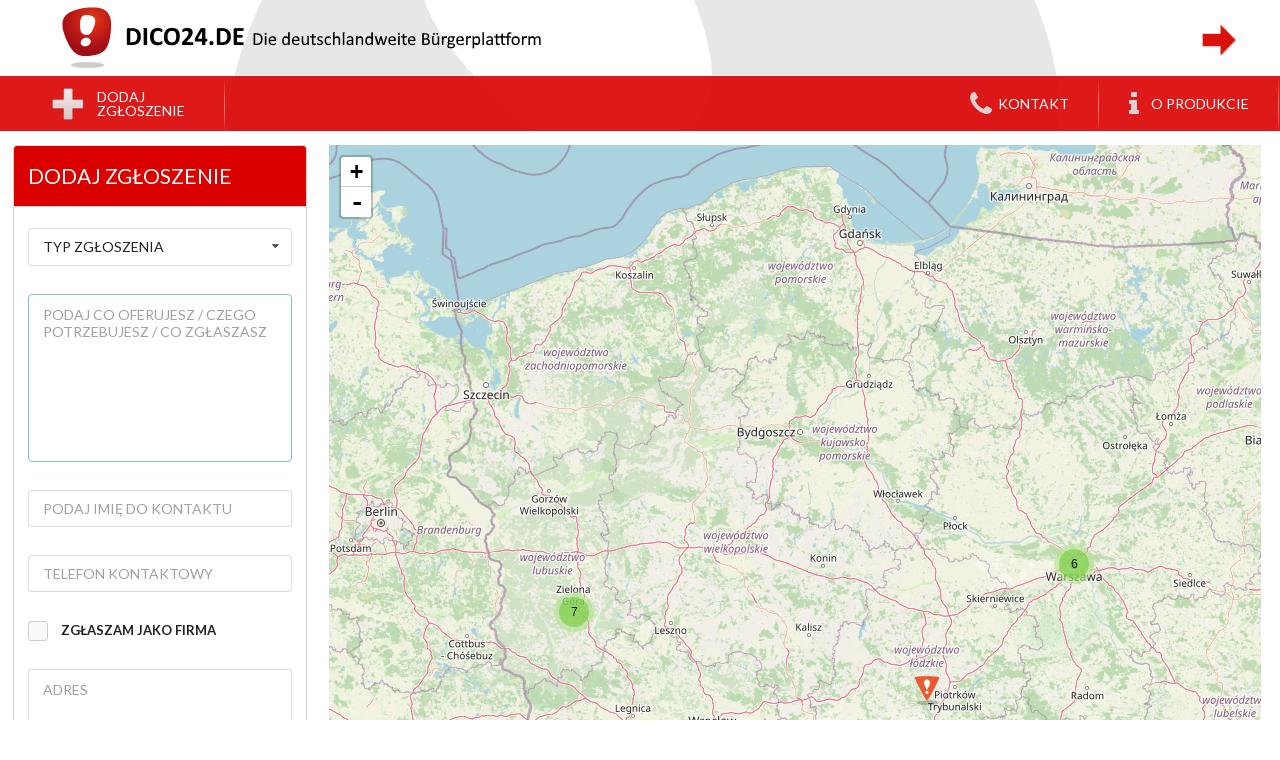

--- FILE ---
content_type: text/html;charset=UTF-8
request_url: https://dico24.de/admin/threats/add
body_size: 7016
content:
<!DOCTYPE html>

<html xmlns="http://www.w3.org/1999/xhtml">
	<head><!-- Global site tag (gtag.js) - Google Analytics --><script async="async" src="https://www.googletagmanager.com/gtag/js?id=UA-15800732-31"></script>
		<script>
			window.dataLayer = window.dataLayer || [];
		  	function gtag(){dataLayer.push(arguments);}
		  	gtag('js', new Date());

		  	gtag('config', 'UA-15800732-31');
		</script>
		<meta name="_csrf" content="155055d3-0c5f-4818-b9d0-8cb852f59158" />
	    <meta name="_csrf_header" content="X-CSRF-TOKEN" />

	    <meta charset="UTF-8" />
	    <meta http-equiv="Content-Type" content="text/html; charset=utf-8" />
		<meta name="viewport" content="width=device-width, initial-scale=1.0, maximum-scale=1.0" />

	    <title>System Zgłaszam! by amb software</title>

		<link rel="icon" type="image/png" sizes="32x32" href="/admin//img/favicon.png" />

	    <!-- Styles -->
	    <link rel="stylesheet" type="text/css" href="/admin//js/lib/colorbox/example1/colorbox.css" />
		<link rel="stylesheet" type="text/css" href="/admin//js/lib/datetimepicker/jquery.datetimepicker.css" />
		<link rel="stylesheet" type="text/css" href="/admin//js/lib/semantic/semantic.min.css" />

 		<link rel="stylesheet" type="text/css" href="/admin//js/lib/bxslider/jquery.bxslider.css" />
 		<link rel="stylesheet" type="text/css" href="/admin//js/lib/multiselect/css/multi-select.css" />
        <link rel="stylesheet" type="text/css" href="/admin//js/lib/sweetalert2/sweetalert2.min.css" />
        <link rel="stylesheet" type="text/css" href="/admin//js/lib/image-picker/image-picker.css" />

		<link rel="stylesheet" type="text/css" href="/admin//js/lib/leaflet/leaflet.css" />
		<link rel="stylesheet" type="text/css" href="/admin//js/lib/markercluster/MarkerCluster.css" />
		<link rel="stylesheet" type="text/css" href="/admin//js/lib/markercluster/MarkerCluster.Default.css" />

        <link rel="stylesheet" type="text/css" href="/admin//css/pzw.straznik.new.css" />
        <link rel="stylesheet" type="text/css" href="/admin//css/custom.red.css?ver=0.0.6" />

		<!-- Javascript -->
		<script>
		    var contextPath = '/admin/';
		    var staticContextPath = '/admin/';
			var threatsValues = '[{\"id\":1068,\"description\":\"{\\\"offeredHelp\\\":\\\"Help test\\\",\\\"phone\\\":\\\"4125635547\\\",\\\"name\\\":\\\"Kacper\\\",\\\"address\\\":\\\"\\\",\\\"company\\\":\\\"NIE\\\"}\",\"isJSON\":true,\"dicId\":53,\"latitude\":\"51.93560791015625\",\"longitude\":\"15.5061862\",\"registrationDate\":\"2020-04-06 19:07:46\"},{\"id\":1067,\"description\":\"{\\\"offeredHelp\\\":\\\"Test\\\",\\\"phone\\\":\\\"6545567652\\\",\\\"name\\\":\\\"KAcper\\\",\\\"address\\\":\\\"Zielona\\\",\\\"company\\\":\\\"NIE\\\"}\",\"isJSON\":true,\"dicId\":2,\"latitude\":\"52.23995\",\"longitude\":\"21.0074917\",\"registrationDate\":\"2020-03-30 16:55:35\"},{\"id\":1066,\"description\":\"{\\\"offeredHelp\\\":\\\"Help test\\\",\\\"phone\\\":\\\"123456789\\\",\\\"name\\\":\\\"Kacper\\\",\\\"address\\\":\\\"Zielona Gora\\\",\\\"company\\\":\\\"TAK\\\"}\",\"isJSON\":true,\"dicId\":2,\"latitude\":\"51.900482177734375\",\"longitude\":\"15.509466302116275\",\"registrationDate\":\"2020-03-30 14:53:48\"},{\"id\":1065,\"description\":\"{\\\"offeredHelp\\\":\\\"I can help with many things\\\",\\\"phone\\\":\\\"123456789\\\",\\\"name\\\":\\\"Kacper\\\",\\\"address\\\":\\\"Zielona G\xF3ra\\\",\\\"company\\\":\\\"NIE\\\"}\",\"isJSON\":true,\"dicId\":53,\"latitude\":\"51.9005126953125\",\"longitude\":\"15.509458375932725\",\"registrationDate\":\"2020-03-30 14:52:19\"},{\"id\":1064,\"description\":\"{\\\"offeredHelp\\\":\\\"I need help test\\\",\\\"phone\\\":\\\"123456789\\\",\\\"name\\\":\\\"Kacper\\\",\\\"address\\\":\\\"Zielona G\xF3ra\\\",\\\"company\\\":\\\"NIE\\\"}\",\"isJSON\":true,\"dicId\":89,\"latitude\":\"52.23995\",\"longitude\":\"21.0074917\",\"registrationDate\":\"2020-03-30 14:16:20\"},{\"id\":1063,\"description\":\"{\\\"offeredHelp\\\":\\\"This is very long description to test how new tiles behave when this text is veeeeeery long\\\",\\\"phone\\\":\\\"123456789\\\",\\\"name\\\":\\\"Kacper\\\",\\\"address\\\":\\\"Zielona G\xF3ra\\\",\\\"company\\\":\\\"TAK\\\"}\",\"isJSON\":true,\"dicId\":87,\"latitude\":\"52.23995\",\"longitude\":\"21.0074917\",\"registrationDate\":\"2020-03-30 14:13:31\"},{\"id\":1062,\"description\":\"{\\\"offeredHelp\\\":\\\"Tests\\\",\\\"phone\\\":\\\"11114441141144\\\",\\\"name\\\":\\\"Maxie \\\",\\\"address\\\":\\\"\\\",\\\"company\\\":\\\"NIE\\\"}\",\"isJSON\":true,\"dicId\":53,\"latitude\":\"51.919830322265625\",\"longitude\":\"15.515163563379229\",\"registrationDate\":\"2020-03-27 18:28:25\"},{\"id\":1061,\"description\":\"{\\\"offeredHelp\\\":\\\"test2\\\",\\\"phone\\\":\\\"123456789\\\",\\\"name\\\":\\\"kacper\\\",\\\"address\\\":\\\"zielona gora\\\",\\\"company\\\":\\\"NIE\\\"}\",\"isJSON\":true,\"dicId\":53,\"latitude\":\"52.23995\",\"longitude\":\"21.0074917\",\"registrationDate\":\"2020-03-27 16:28:49\"},{\"id\":1060,\"description\":\"{\\\"offeredHelp\\\":\\\"Test\\\",\\\"phone\\\":\\\"11111111111\\\",\\\"name\\\":\\\"Max\\\",\\\"address\\\":\\\"\\\",\\\"company\\\":\\\"NIE\\\"}\",\"isJSON\":true,\"dicId\":2,\"latitude\":\"51.9197782\",\"longitude\":\"15.5150504\",\"registrationDate\":\"2020-03-27 15:57:53\"},{\"id\":1059,\"description\":\"{\\\"offeredHelp\\\":\\\"Test\\\",\\\"phone\\\":\\\"11111111111\\\",\\\"name\\\":\\\"Max\\\",\\\"address\\\":\\\"\\\",\\\"company\\\":\\\"NIE\\\"}\",\"isJSON\":true,\"dicId\":2,\"latitude\":\"51.9197782\",\"longitude\":\"15.5150504\",\"registrationDate\":\"2020-03-27 15:55:16\"},{\"id\":1058,\"description\":\"{\\\"offeredHelp\\\":\\\"Test\\\",\\\"phone\\\":\\\"11111111111\\\",\\\"name\\\":\\\"Max\\\",\\\"address\\\":\\\"\\\",\\\"company\\\":\\\"NIE\\\"}\",\"isJSON\":true,\"dicId\":2,\"latitude\":\"51.9197782\",\"longitude\":\"15.5150504\",\"registrationDate\":\"2020-03-27 15:53:41\"},{\"id\":1057,\"description\":\"{\\\"offeredHelp\\\":\\\"test\\\",\\\"phone\\\":\\\"123456789\\\",\\\"name\\\":\\\"\\\",\\\"address\\\":\\\"\\\",\\\"company\\\":\\\"NIE\\\"}\",\"isJSON\":true,\"dicId\":2,\"latitude\":\"52.23995\",\"longitude\":\"21.0074917\",\"registrationDate\":\"2020-03-27 14:00:28\"},{\"id\":1056,\"description\":\"{\\\"offeredHelp\\\":\\\"Testing\\\",\\\"phone\\\":\\\"198827727\\\",\\\"name\\\":\\\"Kacper\\\",\\\"address\\\":\\\"Zielona G\xF3ra\\\",\\\"company\\\":\\\"TAK\\\"}\",\"isJSON\":true,\"dicId\":53,\"latitude\":\"52.23995\",\"longitude\":\"21.0074917\",\"registrationDate\":\"2020-03-27 13:33:45\"},{\"id\":1055,\"description\":\"sdd\",\"isJSON\":false,\"dicId\":53,\"latitude\":\"51.48698682892989\",\"longitude\":\"19.243351612207036\",\"registrationDate\":\"2020-03-27 13:21:54\"}]';
			var threatsStatisticsData = null;

			var defaultLatitude = '51.9377485';
			var defaultLongitude = '15.5117766';

			var externalThreatId = null;
			var  externalPhotoId = null;

			var mapRouteDriveEventTransportType = null;

			var popupMessageSuccess = null;
			var popupMessageLoginError = null;
		</script>

		<script src="/admin/js/require.js"></script>

		<div><script>
			var datatableLocales = {};
			datatableLocales['processing'] = 'Przetwarzanie...';
			datatableLocales['search'] = 'Wyszukiwanie:';
			datatableLocales['lengthMenu'] = 'Poka\u017C _MENU_ wierszy';
			datatableLocales['info'] = '_START_ do _END_ z _TOTAL_ wierszy';
			datatableLocales['infoEmpty'] = '0 do 0 z 0 wierszy';
			datatableLocales['infoFiltered'] = '(wszystkich wierszy _MAX_)';
			datatableLocales['infoPostFix'] = '';
			datatableLocales['loadingRecords'] = 'Wczytywanie...';
			datatableLocales['zeroRecords'] = 'Nie znaleziono pasuj\u0105cych wierszy';
			datatableLocales['emptyTable'] = 'Brak dost\u0119pnych danych w tabeli';
			
			var paginate = {};
			paginate['first'] = 'Pierwszy';
			paginate['previous'] = 'Poprzedni';
			paginate['next'] = 'Nast\u0119pny';
			paginate['last'] = 'Ostatni';
			datatableLocales['paginate'] = paginate;

			var aria = {};
			aria['sortAscending'] = ': aktywuj sortowanie rosn\u0105co';
			aria['sortDescending'] = ': aktywuj sortowanie malej\u0105co';
			datatableLocales['aria'] = aria;
		</script>
</div>
		<div><script>

    var datepickerLanguage = "pl";
	var messages = {};

	messages['confirm.dialog.title'] = 'Uwaga';
	messages['confirm.dialog.button.yes'] = 'Tak';
	messages['confirm.dialog.button.ok'] = 'OK';
	messages['confirm.dialog.button.no'] = 'Nie';

	messages['location.feature.error'] = 'Nie uda\u0142o nam si\u0119 niestety Ci\u0119 zlokalizowa\u0107. Wybierz punkt na mapie r\u0119cznie!';
	messages['location.feature.not.available'] = 'Funkcja lokalizacji nie jest dost\u0119pna w przegl\u0105darce - u\u017Cyj nowocze\u015Bniejszej przegl\u0105darki lub r\u0119cznie wybierz punkt na mapie.';
	
	messages['copy.photo.link.hint'] = 'Skopiuj link zdj\u0119cia do schowka';
	messages['copy.photo.link.alert.title'] = 'Chcesz skopiowa\u0107 ten link?';
	messages['copy.photo.link.alert.title.success'] = 'Skopiowane!';
	messages['copy.photo.link.alert.text.success'] = 'Link zosta\u0142 skopiowany do schowka.';
	messages['copy.photo.link.alert.text.notsupported'] = 'Ta funkcja nie jest obs\u0142ugiwana! Prosz\u0119 skopiowa\u0107 odno\u015Bnik r\u0119cznie.';

	messages['table.info.selectRow.title'] = 'Komunikat';
	messages['table.info.selectRow.label'] = 'Wybierz wiersz tabeli!';
	messages['table.info.selectOneRow.label'] = 'Wybierz tylko jeden wiersz tabeli!';
	messages['table.info.max.8.rows.label'] = 'Mo\u017Cna wybra\u0107 maksymalnie 8 wierszy!';
	messages['table.info.close.label'] = 'Zamknij';

	messages['error.page.message.text'] = 'Nie uda\u0142o si\u0119 za\u0142adowa\u0107 oczekiwanej strony.';
	messages['error.page.modal.description.text'] = 'Spr\xF3buj ponownie wykona\u0107 \u017C\u0105dan\u0105 akcj\u0119. W przypadku powt\xF3rzenia si\u0119 b\u0142\u0119du skontaktuj si\u0119 z administratorem.';

	messages['threat.threatForm.description.required.error'] = 'Pole wymagane';
	messages['threat.threatForm.description.length.error'] = 'Przekroczono dopuszczalny limit znak\xF3w';
	messages['threat.threatForm.name.required.error'] = 'Pole wymagane';
	messages['threat.threatForm.phone.required.error'] = 'Pole wymagane';
	messages['threat.threatForm.phone.format.error'] = 'B\u0142\u0119dny format';
	messages['threat.threatForm.category.required.error'] = 'Pole wymagane';
	messages['threat.threatForm.registrationDate.required.error'] = 'Pole wymagane';
	messages['threats.table.set.status.question'] = 'Jeste\u015B pewien \u017Ce chcesz zmieni\u0107 status?';

	messages['NotBlank.threatForm.latitude'] = 'Pole wymagane';
	messages['NotBlank.threatForm.longitude'] = 'Pole wymagane';

	messages['threat.json.name'] = 'Imi\u0119';
	messages['threat.json.company'] = 'Firma';
	messages['threat.json.address'] = 'Adres';
	messages['threat.json.phone'] = 'Telefon';
	messages['threat.json.phone.button'] = 'Poka\u017C numer';
	messages['threat.json.title.91'] = 'POTRZEBUJ\u0118';
	messages['threat.json.title.92'] = 'OFERUJ\u0118';
	messages['threat.json.photo.link'] = 'Zobacz zdj\u0119cie';
	
	messages['table.info.row.delete.question'] = 'Jeste\u015B pewien, \u017Ce chcesz usun\u0105\u0107?';
	messages['table.info.row.delete.not.possible'] = 'Nie mo\u017Cna usun\u0105\u0107 tego wiersza';
	messages['table.info.row.not.editable'] = 'Nie mo\u017Cna modyfikowa\u0107 tego wiersza';

	messages['memo.memoForm.controlledPerson.firstname.label'] = 'Imi\u0119';
	messages['memo.memoForm.controlledPerson.lastname.label'] = 'Nazwisko';
	messages['memo.memoForm.controlledPerson.address.label'] = 'Adres zamieszkania';
	messages['memo.memoForm.controlledPerson.violationType.label'] = 'Rodzaj pope\u0142nionych czyn\xF3w zabronionych';

	messages['memo.memoForm.close.button'] = 'Zamknij';
	messages['memo.memoForm.cancel.button'] = 'Anuluj';
	messages['memo.memoForm.save.button'] = 'Zapisz';
	messages['memo.memoForm.next.button'] = 'Dalej';
	messages['memo.memoForm.back.button'] = 'Wstecz';
	messages['memo.memoForm.print.as.pdf.button'] = 'Drukuj jako PDF';

	messages['NotBlank.memoForm.place'] = 'Pole wymagane';
	messages['NotNull.memoForm.patrolStartDate'] = 'Pole wymagane';
	messages['NotNull.memoForm.patrolEndDate'] = 'Pole wymagane';
	messages['NotBlank.memoForm.commander'] = 'Pole wymagane';
	messages['NotBlank.memoForm.area'] = 'Pole wymagane';
	messages['memo.memoForm.controlledPerson.lastname.required.error'] = 'Pole wymagane';
	messages['memo.memoForm.controlledPerson.firstname.required.error'] = 'Pole wymagane';
	messages['memo.memoForm.declaredAmountOfKm.incorrect.error'] = 'Nieprawid\u0142owa warto\u015B\u0107';
	messages['memo.memoForm.car.required.error'] = 'Pole wymagane';
	messages['memo.memoForm.registrationNumber.required.error']	= 'Pole wymagane';
	messages['memo.memoForm.receiptNumber.required.error'] = 'Pole wymagane';
	messages['memo.memoForm.unsaved.confirmation.text'] = 'Wszystkie niezapisane zmiany zostan\u0105 utracone.';

	messages['roles.table.delete.not.empty.confirm'] = 'Rola posiada przypisanych cz\u0142onk\xF3w. Zostan\u0105 oni usuni\u0119ci z usuwanej roli.';
	messages['roles.select.available'] = 'Dost\u0119pne role';
	messages['roles.select.assigned'] = 'Przypisane role';

	messages['areas.select.available'] = 'Dost\u0119pne obszary';
	messages['areas.select.assigned'] = 'Przypisane obszary';
	messages['areas.select.province.available'] = 'Dost\u0119pne wojew\xF3dztwa';
	messages['areas.select.county.available'] = 'Dost\u0119pne powiaty';
	messages['areas.select.community.available'] = 'Dost\u0119pne gminy';

	messages['statistic.bar.chart.title'] = 'Rozk\u0142ad otrzymanych zg\u0142osze\u0144 wed\u0142ug rodzaju w danym miesi\u0105cu';
	messages['statistic.doughnut.chart.title'] = 'Ilo\u015Bciowy rozk\u0142ad liczby otrzymanych zg\u0142osze\u0144 w danym miesi\u0105cu';
	messages['statistic.line.chart.title'] = 'Trend sp\u0142ywaj\u0105cych zg\u0142osze\u0144 wed\u0142ug rodzaju';
	messages['statistic.pie.chart.title'] = 'Ilo\u015Bciowy rozk\u0142ad otrzymanych zg\u0142osze\u0144 wed\u0142ug rodzaju';
	messages['statistic.radar.chart.title'] = 'Rozk\u0142ad zg\u0142osze\u0144 wed\u0142ug rodzaju';
	messages['statistic.legend.text'] = 'Legenda:';

	messages['areas.page.header.title'] = 'Obszary';
	messages['areas.select.province.label'] = 'Wojew\xF3dztwa';
	messages['areas.select.county.label'] = 'Powiaty';
	messages['areas.select.community.label'] = 'Gminy';

	messages['areas.areasForm.add.province.button'] = 'Nowe';
	messages['areas.areasForm.edit.province.button'] = 'Zmie\u0144';
	messages['areas.areasForm.export.province.button'] = 'Export';
	messages['areas.areasForm.delete.province.button'] = 'Usu\u0144';
	messages['areas.areasForm.add.county.button'] = 'Nowy';
	messages['areas.areasForm.export.county.button'] = 'Export';
	messages['areas.areasForm.edit.county.button'] = 'Zmie\u0144';
	messages['areas.areasForm.delete.county.button'] = 'Usu\u0144';
	messages['areas.areasForm.add.community.button'] = 'Nowa';
	messages['areas.areasForm.edit.community.button'] = 'Zmie\u0144';
	messages['areas.areasForm.export.community.button'] = 'Export';
	messages['areas.areasForm.delete.community.button'] = 'Usu\u0144';
	messages['areas.areasForm.add.province.button.title'] = 'Dodaj nowe wojew\xF3dztwo';
	messages['areas.areasForm.edit.province.button.title'] = 'Zmie\u0144 dane wojew\xF3dztwa';
	messages['areas.areasForm.export.province.button.title'] = 'Exportuj dane punkt\xF3w wojew\xF3dztwa';
	messages['areas.areasForm.delete.province.button.title'] = 'Usu\u0144 wojew\xF3dztwo';
	messages['areas.areasForm.add.county.button.title'] = 'Dodaj nowy powiat';
	messages['areas.areasForm.export.county.button.title'] = 'Exportuj dane punkt\xF3w powiatu';
	messages['areas.areasForm.edit.county.button.title'] = 'Zmie\u0144 dane powaitu';
	messages['areas.areasForm.delete.county.button.title'] = 'Usu\u0144 powiat';
	messages['areas.areasForm.add.community.button.title'] = 'Dodaj now\u0105 gmin\u0119';
	messages['areas.areasForm.edit.community.button.title'] = 'Zmie\u0144 dane gminy';
	messages['areas.areasForm.export.community.button.title'] = 'Exportuj dane punkt\xF3w gminy';
	messages['areas.areasForm.delete.community.button.title'] = 'Usu\u0144 gmin\u0119';

	messages['areas.areasForm.area.delete.question'] = 'Czy na pewno usun\u0105\u0107 podany obszar?';
	messages['areas.areasForm.area.not.possible'] = 'Nie mo\u017Cna usuna\u0107 obszaru poniewa\u017C posiada on po\u0142\u0105czenie z innymi obszarami lub u\u017Cytkownikami. Nale\u017Cy najpierw usun\u0105\u0107 inne obszary lub powi\u0105zanie z u\u017Cytkownikiem?';

	messages['areas.areasForm.edit.title'] = 'Modyfikacja obszaru';
	messages['areas.areasForm.add.title'] = 'Nowy obszar';
	messages['areas.areasForm.field.parentId.label'] = 'Obszar nadrz\u0119dny';
	messages['areas.areasForm.field.name.label'] = 'Nazwa';
	messages['areas.areasForm.field.shortname.label'] = 'Nazwa skr\xF3cona';
	messages['areas.areasForm.field.type.label'] = 'Typ';
	messages['areas.areasForm.field.defaultSateliteColor.label'] = 'Kolor elementu na mapie satelitarnej';
	messages['areas.areasForm.field.defaultTerrainColor.label'] = 'Kolor elementu na mapie terenowej';
	messages['areas.areasForm.field.points.button'] = 'Wczytaj plik z punktami';

	messages['areas.areasForm.cancel.button'] = 'Anuluj';
	messages['areas.areasForm.save.button'] = 'Zapisz';

	messages['areas.areasForm.data.label'] = 'Dane obszaru';
	messages['areas.areasForm.required.name.error'] = 'Nazwa jest wymagana';
	messages['areas.areasForm.required.shortname.error'] = 'Nazwa skr\xF3cona jest wymagana';

	messages['controls.table.no.patrol.title'] = 'Brak patrolu';
	messages['controls.table.no.patrol.description'] = 'Z podan\u0105 kontrol\u0105 nie jest powi\u0105zany \u017Caden patrol.';
</script>
</div></head>
	<body>
	<!-- Menu and header-->
	<div id="header"><div><div class="ui computer only grid no-margin">
	<div class="background-back"></div>
	<div class="row">
		<div class="left floated left aligned six wide column">
			<a href="/admin/"><img class="title-img" src="/admin/img/logo_napis.png" /></a>
		</div>
		<div id="right-logo-menu" class="right floated right aligned six wide column">
			<div class="ui menu right floated navbar profile-menu">
		
				
				
				
				
				
				<a href="#" class="item logon_popup_open transparent"><img src="/admin/img/icon_login.png" /></a>
			</div>
		</div>
	</div>
	<div class="sixteen wide column no-padding">
		<div class="background-red"></div>
		<div class="ui menu navbar page main-menu">

			<div class="left menu">
				<div class="ui labeled icon menu row-direction">
					<a href="#" class="zgreen item active" id="openAddPopup"><img src="/admin/img/dodaj.png" /><span>Dodaj zgłoszenie</span></a>
					
					
					
					
					
					
					
				</div>
			</div>

			<div class="right menu">
				<div class="ui labeled icon menu row-direction">
					<a class="zgreen item active" href="http://www.ambsoft.pl/kontakt"><i class="call icon"></i><span>Kontakt</span></a>
					<a class="zgreen item active" href="https://dico24.de/"><i class="info icon"></i><span>O produkcie</span></a>
				</div>
			</div>

		</div>
	</div>



</div>

<!--
<div class="ui computer only padded grid" th:if="${activeMenuItem} != 'main'">
	<div class="two column grey row">
		<div class="twelve wide left floated column">
			<div class="ui breadcrumb">
				<a class="section" th:href="@{/}" th:text="#{page.header.breadcrumbs.mainPage.label}"></a>
				<div class="divider" th:if="${page2Name} != null">/ <a class="section" th:href="${page2Url}" th:text="${page2Name}"></a></div>
				<div class="divider" th:if="${page} != null and ${pageUrl} != null"> / <a class="section" th:href="${pageUrl}" th:text="${page}"></a></div>
				<div class="divider" th:if="${page} != null and ${pageUrl} == null"> / <div class="active section" th:text="${page}"></div></div>
				<div class="divider" th:if="${subpage} != null"> / <div class="active section" th:text="${subpage}"></div></div>
			</div>
		</div>
		<div class="ui four wide right floated right aligned column">
			<span class="userinfo" sec:authorize="isAuthenticated()">
				<span th:text="#{page.header.menu.welcome.label}"></span>
				<span sec:authorize="isAuthenticated()" sec:authentication="principal.username"></span>
				<span sec:authorize="isAuthenticated()" sec:authentication="principal.userFullName"></span>
			</span>
		</div>
	</div>
</div>
 -->

</div>
<div><div class="ui mobile only tablet only padded  grid">
	<div class="two column row mobile-menu-container">
		<div class="eight wide column">
			<a href="/admin/">
				<img class="mobile-brand" src="/admin//img/logo_mobile.png" />
			</a>
		</div>
		<div class="eight wide column right aligned">
			<div id="mobile-menu-show-btn">
				<i class="big align justify icon"></i>
			</div>
		</div>
	</div>
</div>

<div class="ui mobile only tablet only padded grid">
	<div id="mobile-menu">
		<div class="ui vertical navbar menu">
			<div class="header item"><span>Operacje</span></div>

			<a class="zgreen item active" id="openAddPopup" href="/admin/"><i class="warning icon"></i><span>Dodaj zgłoszenie</span></a>

			
			
			
			
			
			

			
			
			
			
			

			
			
			
			<a href="#" class="zgreen item topButton logon_popup_open"><i class="sign in icon"></i><span>Zaloguj</span></a>
			<a class="zgreen item active" href="http://www.ambsoft.pl/kontakt"><i class="call icon"></i><span>Kontakt</span></a>
			<a class="zgreen item active" href="https://dico24.de/"><i class="info icon"></i><span>O produkcie</span></a>
		</div>
	</div>
</div>
</div></div>
	<div id="content" class="thread-add-form">
		<div id="threatEdtitView" class="ui padded stackable grid">
			<div class="row column">
				<div class="four wide column">
					<form method="post" class="ui form" id="addForm" enctype="multipart/form-data" action="/admin/threats/add">
						<h2 class="ui top attached header padding-15">
							<span class="content">Dodaj zgłoszenie</span>
						</h2>
						<div class="ui attached segment">
							<div id="markerError" class="ui hidden negative message">
								<div class="header">Wybierz punkt na mapie!</div>
							</div>
							<div class="fields">
								<div class="required field column">
									<select id="category" name="category" class="ui dropdown red-layout">
										<option value="0">TYP ZGŁOSZENIA</option>
										
										
										
										<option value="90">Ich benötige</option>
										<option value="91">Ich biete an</option>
										
										
										
										
										
										
										
									</select>
								</div>
							</div>
							
							<div class="fields">
								<div class="required field">
									<textarea id="description" name="description" maxlength="1000" placeholder="Podaj co oferujesz / czego potrzebujesz / co zgłaszasz"></textarea>
									
								</div>
							</div>

							<div class="fields">
								<div class="required field">
									<input type="text" id="name" maxlength="100" placeholder="Podaj imię do kontaktu" name="name" value="" />
									
								</div>
							</div>
							<div class="fields">
								<div class="required field">
									<input type="text" id="phone" maxlength="16" placeholder="Telefon kontaktowy" name="phone" value="" />
									
								</div>
							</div>
							<div class="fields">
								<div class="field">
									<input class="regular-checkbox" type="checkbox" name="company" id="company" value="true" /><input type="hidden" name="_company" value="on" />
									<label class="checkbox-inline" for="company">
										<span class="checkbox-label" for="company">Zgłaszam jako Firma</span>
									</label>
									
								 </div>
							</div>

							<div class="fields">
								<div class="field">
									<textarea id="location" maxlength="1000" placeholder="Adres" name="location"></textarea>
									
								</div>
							</div>
							<div class="fields">
								<div class="field">
									<label tabindex="0" for="file" class="ui icon button white select-file">
										<span>Dodaj zdjęcie</span>
										<i class="plus right icon"></i>
									</label>
									<!-- <input type="file" id="file" name="file[]" class="multi" /> -->
									<input type="file" name="file[0]" id="file" class="hidden" />
									<div id="filesList" class="ui divided list"></div>
								</div>
							</div>
						</div>
						<div class="ui bottom attached right aligned segment">
							<div id="formButtons">
								<button type="submit" class="ui right labeled icon button orange center">
									<i class="caret right icon"></i> <span>Zgłoś</span>
								</button>
							</div>
						</div>
						<input name="latitude" id="latitude" type="hidden" value="" />
						<input name="longitude" id="longitude" type="hidden" value="" />
					<input type="hidden" name="_csrf" value="155055d3-0c5f-4818-b9d0-8cb852f59158" /></form>
				</div>
				<div class="twelve wide column">
					<div id="gmap"></div>
				</div>
			</div>
		</div>
	</div>
	
	<div id="logonModal"><div id="logon_popup" class="ui standard small modal">
	<div class="header">Logowanie</div>
	<div class="content">
		<form class="ui form" method="post" id="loginForm" action="/admin/">
			
			<div class="required field">
				<label>Login</label>
				<div class="ui icon input">
					<input name="username" type="text" autocomplete="off" /><i class="user icon"></i>
				</div>
			</div>
			<div class="required field">
				<label>Hasło</label>
				<div class="ui icon input">
					<input name="password" type="password" autocomplete="off" /> <i class="lock icon"></i>
				</div>
			</div>
			<div class="ui center">
				<button type="submit" class="ui primary button red">Zaloguj</button>
				<button type="button" id="close" class="ui button">Zamknij</button>
			</div>
		<input type="hidden" name="_csrf" value="155055d3-0c5f-4818-b9d0-8cb852f59158" /></form>

		
		
	</div>
</div></div>
	<div id="footer"><div class="ui divider"></div>
<div class="ui grid">
	<div class="two column row">
    	<div class="left floated column">
    		<a class="black" target="_blank" href="http://www.ambsoft.pl/kontakt"><span>Zapytaj o dostęp do portalu</span></a>
    	</div>
    	<div class="right floated column right aligned ">
    		<span class="footer-copyright-logo">
    			<a href="http://www.ambsoft.pl" target="_blank">
	    			 <span class="footer-text">
	        			<span>powered by</span>
	        			<b><span>amb</span></b><span>software</span>
	        		 </span>
        		 </a>
        		<a href="/admin/config">
        		 	<span class="logo">
        				<img class="copyright-logo" alt="" src="/admin/img/amb_logo.png" />
        			</span>
        		</a>
        	</span>
    	</div>
	</div>
</div>
<div id="global_error_ajax_popup" class="ui standard small modal"><div class="content">
	<div class="description">
		<div class="error-background">
	  		<div class="error-content">
				<div class="error-message">Nie udało się załadować oczekiwanej strony.</div>
					<div class="error-description">
						<div>Spróbuj ponownie wykonać żądaną akcję. W przypadku powtórzenia się błędu skontaktuj się z administratorem.</div>
					</div>
			</div>
	  	</div>
	</div>
</div>
<div class="actions">
	<div class="ui primary button">Zamknij</div>
</div>
</div></div>
		<script type="text/javascript">
		require([contextPath + '/js/pzw.straznik.app.js'], function() {
			require(['jquery', 'datatablesmedia', 'swal', 'semantic', 'lodash', 'colorbox', 'threat', 'util', 'map', 'main', 'ui', 'leaflet'],  function($, media, swal, semantic, lodash, colorbox, threat, util, map, main, ui, leaflet){
    			main.init();
    			threat.init();
    			map.init();
    			threat.initLocateUser();
			});
		});
	</script>
</body>
</html>

--- FILE ---
content_type: text/css;charset=UTF-8
request_url: https://dico24.de/admin//css/pzw.straznik.new.css
body_size: 3306
content:
body {
	/*background-color: #f8f8f8;*/ /*#e7f0f5;*/
	
}

span.error {
	color: red;
	font-size: 12px;
}

table tbody tr {
	cursor: pointer;
}

table tbody tr.disabled {
	cursor: auto;
}

table tbody tr td.no-wrap {
	white-space: nowrap;
}

#add_popup input {
	display: none;
}

.padded-header {
	padding: 20px;
}

.padded-banner {
	padding: 25px 0px !important;
}

/* Pagination tables */
.pagination {
	margin: 0em;
	display: inline-block;
	vertical-align: middle;
	float: right;
	padding-left: 5px;
	background: none repeat scroll 0 0 #ffffff;
	border-radius: 0.2857rem;
	box-shadow: 0 0 0 1px rgba(39, 41, 43, 0.15), 0 1px 2px 0
		rgba(0, 0, 0, 0.05);
	font-size: 1rem;
	font-weight: normal;
}

.paginate_button {
	-moz-user-select: none;
	min-width: 3em;
	text-align: center;
	display: inline-block;
	line-height: 1;
	padding: 5px;
	vertical-align: middle;
}

.pagination .active.paginate_button {
	background-color: rgba(0, 0, 0, 0.15);
}
/* -----------------Table cell icon----------------- */
table.table tbody td .icon {
	font-size: 19px !important;
}

table.table tbody td.right {
	text-align: right;
}

table.table tbody td.left {
	text-align: left;
}

table.table tbody td.center {
	text-align: center;
}

table tbody tr.group {
	background-color: #2185d0;
}

.ui.table thead th {
	background-color: #DA0000;
	color: white !important;
}

.ui.form .inline.fields .field>select, .ui.form .inline.fields .field>.ui.select,
	.ui.form .inline.field>select, .ui.form .inline.field>.ui.select {
	display: inline-block;
	width: auto;
	margin-top: 0em;
	margin-bottom: 0em;
	vertical-align: middle;
	font-size: 0.9285em;
}

.ui.form .inline.fields .field>select, .ui.form .inline.fields .field>.ui.select,
	.ui.form .inline.field>select, .ui.form .inline.field>.ui.select {
	font-size: 0.9285em;
}

.ui.form>h2.header {
	background-color: #b5b5b5; /*#ececec;*/
}

.ui.hidden, .hidden {
	display: none;
}

/* Statistic chart legend */
#chartLegend ul {
	list-style: none;
}

#chartLegend ul.bar-legend li, #chartLegend ul.line-legend li,
	#chartLegend ul.doughnut-legend li, #chartLegend ul.pie-legend li,
	#chartLegend ul.radar-legend li {
	/* 	margin: 0 10%; */
	text-align: left;
	float: left;
	width: 25%;
}

#chartLegend ul.bar-legend span, #chartLegend ul.line-legend span,
	#chartLegend ul.doughnut-legend span, #chartLegend ul.pie-legend span,
	#chartLegend ul.radar-legend span {
	display: inline-block;
	border: 1px solid black;
	width: 10px;
	height: 10px;
	margin-right: 10px;
}

/* Sorting icons table*/
.ui.sortable.table thead th:after {
	display: inline-block;
	content: '';
	width: 1em;
	height: 1em;
	opacity: 0.8;
	margin: 0em 0em 0em 0.5em;
	font-family: 'Icons';
	font-style: normal;
	font-weight: normal;
	text-decoration: inherit;
}

.ui.sortable.table thead th.sorting_asc:after {
	content: '\f0d8';
}

.ui.sortable.table thead th.sorting_desc:after {
	content: '\f0d7';
}

/* ---------------------Slider--------------------- */
.bx-wrapper img {
	margin: 0 auto;
	height: 100%;
}

.bx-viewport {
	position: unset !important;
	min-height: 80px !important;
}

/* ------------------------------------------------ */
.truncate {
	text-overflow: ellipsis;
	display: inline-block;
	width: 275px;
	white-space: nowrap;
	overflow: hidden;
	vertical-align: top;
}
/* -------------------Form header------------------ */
.ui.header:first-child {
	margin-top: 0;
}

/* -------------------Threats------------------ */
#dmsCoords {
	float: left;
}

#coordsPrefix {
	float: left;
	margin-left: 25px;
	margin-right: 2px;
}

#decimalCoords {
	float: left;
}

/* -------------------Routs------------------ */
#routeDetails #routeDetailsMap {
	height: 350px;
}

.memo-icon {
	display: none;
	font-size: 20px;
}

.memo-icon i:hover {
	cursor: pointer;
}

/* -------------------Navbar------------------ */
.ui.computer.only.grid {
	margin-right: 0;
}

.navbar {
	padding-left: 0px;
	padding-bottom: 10px;
	box-shadow: none !important;
	background-color: #f7f7f7 !important;
}

.navbar .brand {
	max-height: 50px;
	margin: 10px 30px 0 30px
}

.navbar div div {
	border-radius: 0;
	box-shadow: none !important;;
	background-color: transparent !important;
	color: white !important;
}

.navbar div div a {
	border-radius: 0 !important;
}

/*
#border-color: #3b83c0 !important;
#color: #3b83c0 !important;
*/
.navbar div div .activeDictionary {
	background: none repeat scroll 0 0 rgba(0, 0, 0, 0.03) !important;
	border-color: #C40000 !important;
	color: white !important;
	box-shadow: 0 2px 0 inset !important;
}

.mobile-brand {
	height: 61px;
	vertical-align: middle;
}

.mobile-app-name {
	font-size: 25px;
	margin-left: 10px;
	vertical-align: top;
	color: white;
	vertical-align: middle;
}

.mobile-menu-conainer {
	padding: 0.5rem 0;
}

#mobile-menu-show-btn {
	cursor: pointer;
	line-height: 61px;
}

#mobile-menu {
	display: none;
	position: absolute;
	z-index: 100;
	right: 0;
	padding: 0px;
	border: 1px solid #ececec;
}

/* --------------------Userinfo-------------------- */

.vertical-divider {
	border-left: 1px solid #dfdfdf;
	height: 38px;
	position: absolute;
	right: -10px;
	text-align: left;
	top: -8px;
	width: 1px;
}

label.label_150 {
	width: 150px !important;
}

.ui.form .field.fitted.margin-bottom {
	margin-bottom: 0;
}

.coordinate {
	padding-left: 0;
	padding-right: 0;
	padding-top: 10px;
	width: 255px !important;
}

.coordinate img {
	float: left;
	padding-right: 10px;
}
/* ------------------------Memo----------------------- */
.step {
	min-height: 570px;
}

.readonly {
	background: #ececec !important;
}

.multiselect {
	background: none repeat scroll 0 0 #ffffff;
	border: 1px solid rgba(39, 41, 43, 0.15);
	border-radius: 0.2857rem;
	box-shadow: 0 0 0 0 transparent inset;
	color: rgba(0, 0, 0, 0.8);
	display: block;
	height: auto;
	padding: 0.62em 1em;
	transition: background-color 0.2s ease 0s, color 0.2s ease 0s,
		box-shadow 0.2s ease 0s, border-color 0.2s ease 0s;
	width: 100%;
	max-height: 100px;
	overflow: auto;
}

.water-area-tips a, .services-tips a {
	padding: 0px 10px;
	border-radius: 5px;
	color: #000;
}

.water-area-tips a:hover, .services-tips a:hover {
	background-color: #dbdbdb;
}

/* ------------------------ Error Page ----------------------- */
.vertical-middle {
	left: 0;
	margin: -10% 0 0;
	position: absolute;
	right: 0;
	top: 50%;
}

.error-background {
	background-image: url("../img/error-bg.png");
	background-position: center top;
	background-repeat: no-repeat;
}

.error-content {
	padding-top: 150px;
}

.error-message {
	margin-top: 30px;
	font-size: 24px;
	text-align: center;
}

.error-description {
	font-size: 16px;
	color: gray;
	width: 100%;
	margin: 0px auto;
	text-align: center;
}

.error-description .text {
	margin: 0 auto;
	width: 33%;
}

#error-footer {
	position: absolute;
	width: 100%;
	bottom: 0.9rem;
    padding: 1em;
}

/* ------------------------ Layout ----------------------- */
#header {
	position: relative;
}

#content {
	position: relative;
}

#footer {
	position: relative;
	width: 100%;
	bottom: 0;
}

/* --------------- multiselect -----------------*/
.ms-container .ms-list.ms-focus {
	border-color: rgba(39, 41, 43, 0.3);
	box-shadow: 1px 0 0 0 rgba(39, 41, 43, 0.3) inset;
	color: rgba(0, 0, 0, 0.85);
}

.ms-container .ms-selectable li.ms-hover, .ms-container .ms-selection li.ms-hover
	{
	background-color: #d00000;
	color: white;
}

.ms-container {
	width: 100%;
}

.ms-container .ms-optgroup-label {
	color: #000000;
	font-weight: bold;
}

.ms-field_header {
	display: block;
	margin: 0em 0em 0.2857rem;
	color: rgba(0, 0, 0, 0.8);
	font-size: 0.9285em;
	font-weight: bold;
	text-transform: none;
}

body, h1, h2, h3, h4, h5, .ui.button, .ui.header, .ui.input input, .ui.list .list>.item .header,
	.ui.list>.item .header, .ui.steps .step .title, .ui.form input:not ([type]
	), .ui.form input[type="date"], .ui.form input[type="datetime-local"],
	.ui.form input[type="email"], .ui.form input[type="number"], .ui.form input[type="password"],
	.ui.form input[type="search"], .ui.form input[type="tel"], .ui.form input[type="time"],
	.ui.form input[type="text"], .ui.form input[type="url"], .ui.message .header,
	.ui.cards>.card>.content>.header, .ui.card>.content>.header, .ui.items>.item>.content>.header,
	.ui.statistics .statistic>.value, .ui.statistic>.value, .ui.statistics .statistic>.label,
	.ui.statistic>.label, .ui.accordion .title:not (.ui ), .ui.modal>.header,
	.ui.popup>.header, .ui.search>.results .result .title, .ui.search>.results>.message .header,
	.ui.category.search>.results .category>.name, .ui.form input:not ([type]
	), .ui.form input[type="date"], .ui.form input[type="datetime-local"],
	.ui.form input[type="email"], .ui.form input[type="number"], .ui.form input[type="password"],
	.ui.form input[type="search"], .ui.form input[type="tel"], .ui.form input[type="time"],
	.ui.form input[type="text"], .ui.form input[type="url"] {
	font-family: 'Montserrat', sans-serif;
}

.ui.grid>.grey.row, .ui.grid>.row>.grey.column {
	background-color: #ececec !important;
	font-size: 1rem;
	font-weight: bold;
	color: #000000;
}

.ui.grid>.row>.grey.column {
	margin-top: -0.4rem;
	margin-bottom: -0.4rem;
	padding-top: 0.4rem;
	padding-bottom: 0.4rem;
}

#controlMap {
	height: 170px;
}

div .details {
	margin: .5rem 0 !important;
	padding: .5rem !important;
	/* min-height obliczane na podstawie:
		- .ui.grid>.column:not(.row): font-size: 1rem
		- padding (z tego elementu): 2x .5rem
	   2rem powinny byc ok, ale z nieznanych powodow 2.286 ustawia poprawnie
	*/
	min-height: 2.286rem;
}

.ui.table tr.active td, .ui.table td.active {
	background: #FF6C00 !important;
	color: white !important;
}

.ui.celled.table tr.active:hover td, .ui.celled.table tr:hover td.active {
	background: #FF6C00 !important;
	color: white !important;
}

a.zgreen, a.zgreen:visited {
	color: white;
}

a.zgreen:hover {
	color: white;
}

a.zgreen.active {
	color: white!;
}

a {
	color: white;
}

a:hover, a:visited {
	color: #DA0000;
}

.primary {
	background-color: #C9C9C9 !important;
}

.thumbnail {
	background: #ddd !important;
}

.thumbnail.selected {
	background: #8BC34A !important;
}

img.image_picker_image {
	max-width: 50px;
	max-height: 50px;
}

.ui.menu.navbar.page .ui.labeled.icon.menu .item .icon {
	display: inline-block !important;
	font-size: 2em !important;
	margin: 0 !important;
	float: none !important;
	vertical-align: middle;
	color: #E2D1D1 !important;
	opacity: 1;
}

}

/* table list items with no margins.*/
table.dataTable tbody tr td ul.slim {
	margin-top: 0px;
	margin-bottom: 0px;
}

/*end*/

/* user add/edit areasmap.*/
#userForm #usersMap {
	height: 500px;
}

#userForm #userLocationMap {
	height: 250px;
}

/* location textarea- custom styles*/
.ui.form textarea#location {
	height: 8em;
  	min-height: 5.5em;
  	max-height: 24em;
}

/* patrols memo - custom styles*/
.ui.form textarea#area {
	height: 6em;
	min-height: 6em;
	max-height: 24em;
}

.multiselectAreaTips {
	background: none repeat scroll 0 0 #ffffff;
	border: 1px solid rgba(39, 41, 43, 0.15);
	border-radius: 0.2857rem;
	box-shadow: 0 0 0 0 transparent inset;
	color: rgba(0, 0, 0, 0.8);
	display: block;
	height: auto;
	padding: 0.62em 1em;
	transition: background-color 0.2s ease 0s, color 0.2s ease 0s, box-shadow 0.2s ease 0s, border-color 0.2s ease 0s;
	width: 100%;
	height: 12em;
	max-height: 24em;
	overflow: auto;
}

.ui.selecttall {
	cursor: pointer;
	height: 20em !important;
	display: inline-block !important;
	text-align: left;
}

.ui.selectAreas {
	cursor: pointer;
	height: 6em !important;
	display: inline-block !important;
	text-align: left;
}

/* end */

/* areas map.*/
#areasMap {
	height: 500px;
}

/* chat */
.chat-icon {
	display: none;
	font-size: 20px;
}

.chat-icon i:hover {
	cursor: pointer;
}

#chat {
	height: 300px;
	overflow: auto;
}

.chat {
	width: 100%;
}

.chat-right {
	float: right;
	width: 100%;
	padding-left: 10%;
}

.chat-left {
	float: left;
	width: 100%;
	padding-right: 10%;
}

.chat-message {
	margin: 5px;
	background-color: #cce2ff;
	padding: 10px;
	border-radius: 5px;
}

.chat-user {
	font-size: 12px;
	margin: 0 15px;
}

.chat-date {
	font-size: 10px;
	margin: 0 15px;
	margin-bottom: 15px;
}

/* chat */

#cboxCopyLinkIcon {
 	margin-top:-21px;
 	right: 25px;
    overflow: visible;
    position: absolute;
}

.copyLinkIcon {
	margin-top: -4px;
	width: 25px;
	height: 25px;
}

--- FILE ---
content_type: text/css;charset=UTF-8
request_url: https://dico24.de/admin//css/custom.red.css?ver=0.0.6
body_size: 5162
content:
/* 
	DICO24 RED LAYOUT
	
	Color palette
	
	orange #FF6C00 - button orange
	light grey #929292 -
	dark grey #8C8C8C - some buttons
	dard red #bf0f0f - hover menu option
*/

@import url(https://fonts.googleapis.com/css?family=Montserrat:400,700);

body {
	background: #fff;
	/*font-family: 'Montserrat', sans-serif; */
}

#header .ui.menu {
	border: 0;
	border-radius: 0;
	padding-bottom: 0;
	outline: none;
}

.top-bg {
	height: 75px;
	width: 100%;
	background-size: auto; padding : 0;
	line-height: 81px;
	padding: 0;
}

.sixteen.wide.column.no-padding {
	padding-bottom: 0;
    padding-top: 0;
}

.left.menu a, .left.menu a:hover, .left.menu a:visited {
	color: white !important;
}

.right.menu a, .right.menu a:hover, .right.menu a:visited {
    color: white !important;
}

h2.ui.top.attached.header {
	background-color: #DA0000;
	padding-top: 30px;
	padding-bottom: 30px;
	font-weight: normal;
	text-transform: uppercase;
}

a.photo {
	outline: none;
}

.header-form-icon {
	display:inline-block; 
	align: center;
	vertical-align: middle;
}

.header-form-icon > img {
	height: 32px;	
}
.header-form-title {
	display: inline-block; 
	vertical-align:	middle; 
	margin-left: 6px;
	font-size: 21px;
}

h2.ui.header .content {
	font-size: 21px;
	color: white;
	text-align: center;
}

.ui.header {
	color: white;
}

.ui.menu .active.item {
	box-shadow: none;
	background: transparent;
}

.ui.labeled.icon.menu>.item>.icon {
	float: left !important;
}


 .ui.grid>.row .column.padding-0-5 {
 	padding: 0.5rem
 } 
 
 .ui.segment.no-border.no-margin {
 	margin: 0;
 }
 

.flex-display {
     display: flex;
}

.flex-direction-column {
    flex-direction: column;
}

.ui.labeled.icon.menu .item  img {
	display: inline-block;
	vertical-align: middle;
	padding-right: 1em;
	width: auto;
	height: 32px;
}

.ui.labeled.icon.menu .item span {
	display: inline-block;
	width: auto;
	max-width: 7em;
	clear: none;
	margin-right: 1em;
	text-align: left;
	vertical-align: middle;
	text-transform: uppercase;
}

.ui.padded.stackable.grid {
	position: relative;
}

.ui.top.attached.header.title-full-page {
	width: 100%;
	border: none;	
	text-transform: uppercase;
	font-size: 1.5em;
    font-weight: 400;
    padding-left: 48px;
    padding-right: 48px;
    background: transparent;
    margin-top: 0;
    position: relative;
}

.title-full-page .divider,
.title-full-page .section {
	display: inline;
}

.ui.padded.stackable.grid .column.absolute-left {
	position: absolute;
	left: 10px;
	top: 4em;
	z-index: 400;
}	

@media only screen and (max-width: 767px) {
	
	.ui.padded.stackable.grid .column.absolute-left {
		position: static;
		left: 0 !important;
		top: 0;
	}
	
}
	

.title-img {
	margin-left: 48px;
	vertical-align: middle;
}

.ui.small  div.header {
	background: #DA0000;
	color: white;
}

.ui.small .ui.message div.header {
	background: transparent;
}

.ui.primary.button.orange {
	background-color: #FF6C00 !important;
	font-weight: normal;
}

.ui.button {
	background: #929292;
}

.ui.red.button {
	background: #DA0000 !important;
}

.ui.labeled.icon.menu {
	margin-left: 35px;
}

.ui.sortable.table thead th:hover {
	background: #C40000 !important;
}

#close.ui.button {
	color: white !important;
}

.ui.menu.profile-menu a.item {
	display: inline-block;
}

.ui.menu a.item:before,
.ui.menu .ui.dropdown.item:before {
	background: inherit;
	background-image:url('../img/menu_sep.png') !important;
	background-size: cover; 
	position: absolute;
    content: '';
    top: 0;
    right: 0;
    width: 1px;
    height: 100%;
}

.ui.menu .dropdown.item .menu {
	background: #DA0000 !important;
	z-index : 500;
} 

.ui.menu .dropdown.item .menu .zgreen.item {
	background: #DA0000;
}

.icon.menu .ui.dropdown.active .item span {
	max-width: none;
}

.ui.button {
	font-weight: normal;
}

.ui.button span {
	font-weight: normal;
}

.ui.grid.no-margin {
	margin: 0 !important;
}

.copyright-logo {
	vertical-align: middle;
	margin-left: 1em;
}

.ui.bottom.attached.right.aligned.segment #formButtons {
	text-align: center;
}

.ui.primary.button.button-zglos {
	background-image: url('../img/button.png') !important;
    height: 64px;
    width: 278px;
    background-repeat: no-repeat;
    box-shadow: none;
    background-color: transparent !important;
    display: inline-block;
    clear: both;
}



.right.icon {
	float: right;
}

label.white.ui.button {
	background: white !important;
    text-align: left;
    text-transform: uppercase;
}

.row.column.no-padding-top {
	padding-top: 0;
}

.dataTables_paginate a {
	color: #DA0000 !important;
}

.ui.segment .ui.dividing.header {
	color: #DA0000 !important;
}

.ui.segment h4.ui.dividing.header {
	color: #DA0000 !important;
}

.fields .eight.wide.required.field {
	width: 100%!important;
	margin-bottom: 1em;
}

@media screen and (min-width: 1900px) {	
	.fields .eight.wide.required.field {
		width: 50%!important;
		margin-bottom: 0;
	}
}

.background-back:after {
	background-image: url('../img/bg-top.png');
	position: absolute;
	left: 0;
	top: 0;
	opacity: 0.9;
	content: '';
	z-index: -1;
	    width: 100%;
    height: 100%;
    background-size: auto;
    background-repeat: no-repeat;
    background-position-x: center;
    background-position-y: top;
}

 .background-red:after {
 	background-color: rgba(218,0,0,0.9);
	position: absolute;
	left: 0;
	top: 0;
	content: '';
	z-index: -1;
	width: 100%;
    height: 100%;
 } 
 
 .ui.menu.navbar.page.main-menu {
 	background: transparent !important;
 	padding-top: 0;
 	margin-top: 0;
 }
 
 .ui.grid > .background-grey,
 .background-grey {
	padding: 0;
}

.userinfo {
	font-size: 1rem;
	font-weight: bold;
	color: #FFFFFF;
}

.userinfo a.section {
	color: #FFFFFF;
}

 .background-grey:after {
  	background-color: rgba(146,146,146,0.8);
	position: absolute;
	left: 0;
	top: 0;
	opacity: 0.9;
	content: '';
	z-index: -1;
	width: 100%;
    height: 100%;
 }
 
 .ui.labeled.icon.button {
 	color: white;
 }
 
 .red.ui.labeled.icon.button {
	background: #d90000;
 }
 
 .right.floated.column.text-right {
 	text-align: right;
 }

/** begin - sweet-alert 2 custom **/
.swal2-modal .custom-swal2-styled {
    border: 0;
    border-radius: 3px;
    box-shadow: none;
    color: #fff;
    cursor: pointer;
    font-size: 17px;
    font-weight: 500;
    margin: 15px 5px;
    padding: 10px 32px
}

.swal2-container {
	z-index: 10000;
}

.swal2-modal .swal2-cancel.custom-swal2-styled {
	background-color: #8c8c8c;
}

.swal2-modal .swal2-cancel.custom-swal2-styled:hover {
	background-color: #cccccc;
}

.swal2-modal .swal2-confirm.custom-swal2-styled {
	background-color: #ff6c00;
}

.swal2-modal .swal2-confirm.custom-swal2-styled:hover {
	background-color: #ff9b52;
}

.swal2-modal button.custom-swal2-styled:focus {
	outline: 0;
}

.custom-sweet-alert-confirm .swal2-title {
  	width: 100%;
    background: #d90000;
    padding: 0;
    margin: 0;
    margin-bottom: 1em;
	color: white;
    font-size: 1.3em;
}

.custom-sweet-alert-confirm .swal2-content {
	padding-left: 1em;
	padding-right: 1em;
	text-align: left;
	color: #797979;
	float: none;
    font-size: 16px;
    font-weight: 300;
    line-height: normal;
} 

/** end - sweet-alert 2 custom **/

textarea::-webkit-input-placeholder,
input::-webkit-input-placeholder
 {
    color: #A0A0A0 !important;
    opacity: 1;
    text-transform: uppercase;
}

textarea::-moz-placeholder,
input::-moz-placeholder {
    color: #A0A0A0 !important;
    opacity: 1;
    text-transform: uppercase;
}

textarea:-ms-input-placeholder,
input:-ms-input-placeholder {
    color: #A0A0A0;
    opacity: 1;
    text-transform: uppercase;
}
 
.ui[class*="right labeled"].button.orange {
	background-color: #FF6C00 !important;
	color: white; 
	padding-right: 4em!important;
    padding-left: 4em!important;
    padding-top: 1em;
    padding-bottom: 1em !important;
    border-radius: 10px;
    
}

.ui[class*="right labeled"].button.orange.center {
	float: none;	
}

.ui[class*="right labeled"].button.orange .icon {
	/* gradient from #e05f00 to #ff8d3a */
	background: #e05f00; /* Old browsers */
	background: -moz-linear-gradient(top, #e05f00 0%, #ff8d3a 100%); /* FF3.6-15 */
	background: -webkit-linear-gradient(top, #e05f00 0%,#ff8d3a 100%); /* Chrome10-25,Safari5.1-6 */
	background: linear-gradient(to bottom, #e05f00 0%,#ff8d3a 100%); /* W3C, IE10+, FF16+, Chrome26+, Opera12+, Safari7+ */
	filter: progid:DXImageTransform.Microsoft.gradient( startColorstr='#e05f00', endColorstr='#ff8d3a',GradientType=0 ); /* IE6-9 */

    border-radius: 10px;
    margin-top: 0.3em;
    height: 80%;
    margin-right: 0.3em;
}

.thread-add-form .ui.dropdown,
.thread-add-form .ui.button,
.thread-add-form .ui.form textarea {
	border: 1px solid rgba(34,36,38,.15);
}

.thread-add-form .ui.form textarea:focus {
	box-shadow: none;
	border-color: #85b7d9;
}

.thread-add-form .ui.form textarea:hover {
	border-color: rgba(34, 36, 38, 0.35);
}

.thread-add-form .ui.form input:hover {
	border-color: rgba(34, 36, 38, 0.35);
}

.thread-add-form .ui.form input:focus {
	border-color: #85b7d9;
}

.thread-add-form .ui.form textarea {
	resize: none;
}

.thread-add-form label.white.ui.button:focus {
	box-shadow: none;
	border-color: #85b7d9;
}

.thread-add-form .ui.button.select-file:hover {
	border-color: rgba(34, 36, 38, 0.35);
}

.thread-add-form .ui.form label:focus {
	box-shadow: none;
	border-color: #85b7d9;
}

.thread-add-form .fields .field {
	width: 100%;
}

.thread-add-form .fields .column {
	flex-direction: column;
}

.custom .leaflet-popup-content {
	margin: 0;
	min-width: 280px;
}

.custom .leaflet-popup-content-wrapper {
	padding: 0;
}

h3.offerCreateDate {
	font-size: 1rem;
    padding-left: 0px;
    padding-top: 3px;
    padding-bottom: 0px;
    margin-bottom: 4px;
    text-align: center;
}

div.offerTitle {
	font-size: 1.28rem;
	background: #FF6C00;
	color: #ffffff;
	text-align: center;
	padding: 10px;
}

div.offerDetail {
	font-weight: bold;
	font-size: 1.28rem;
	text-align: center;
	padding: 10px;
}

div.offerName {
	font-size: 1.28rem;
	background-color: #d4d4d5;
	text-align: center;
	padding: 10px;
}

div.offerPhotoLink {
	text-align: center;
    padding-top: 10px;
    padding-bottom: 10px;
}

div#showPhone {
	font-size: 1.1rem;
	color: #DA0000;
    padding-top: 25px;
    padding-bottom: 20px;
    text-align: center;
}

div#hidePhone {
	text-align: center;
	vertical-align: middle;
	padding-top: 15px;
	padding-bottom: 15px;
}



.ui.button.select-file,
#filesList {
	padding-left: 15px;
}

.ms-select .ms-elem-selectable.ms-hover {
	background-color: red;
}

#filesList:empty {
	margin: 0;
}

#filesList a.right.floated.compact {
	color: #DA0000;
}

#tableFilter input:focus {
	box-shadow: none;	
}

#tableFilter .ui.dropdown.selection .text,
.ui.dropdown.selection .text {
	text-transform: uppercase;
}

#tableFilter input,
#tableFilter .ui.dropdown	 {
	border-top: 1px solid #d9d9d9;
	border-bottom: 1px solid #d9d9d9;
	border-left: none;
	border-right: none;
	border-radius: 0;
}

#tableFilter .ui.divider {
	display: none;
}

#tableFilter .ui.grid {
	margin-top: 0;
}

#tableFilter .ui.dropdown.selection i {
	outline: none;
}

.ui.list .item a:hover {
	color: #c40000!important;
}

.ui.grid>.column:not(.row) {
	padding: 0;
}

.right.floated.column.text-right i:after {
	content: '';
    position: absolute;
    right: 0;
    top: 50%;
    display: inline-block;
    width: 10px;
    height: 70%;
    border-right: 1px solid #d9d9d9;
}

.ui.attached.segment {
	padding-top: 0.5em;	
}

#content {
	padding-left: 1em;
	padding-right: 1em;
	background: #fff;
}

#content.thread-add-form {
	padding-left: 0;
	padding-right: 0;
}

#footer {
	padding-left: 1em;
    padding-right: 1em;
    background: #fff;
}

.dataTables_info {
	margin-top: 0.5em;
	float: left;
}

.dataTables_paginate.paging_simple_numbers {
	margin-top: 0.5em;
	float: right;
} 

#tableFilter > .ui.attached.segment, #deviceTableFilter > .ui.attached.segment {
	border-bottom: none;
    border-left: none;
    border-right: none;
    border-top: 0;
    padding-left: 0;
    padding-right: 0;
}
.field.threat-comment {
	padding-top: 1em;
	padding-left: 1em;
    padding-bottom: 1em;	
}

#photos.threats .bx-wrapper .bx-viewport {
	border: none;
	box-shadow: none;
}

.ui.attached.segment.hidden {
	display: none !important;
}

.column.threat-photos.hidden {
	display: none !important;
}

.field.field-geo {
	padding-left: 1em;
}

.ui.segment.no-bottom-border {
	border-bottom: none;
}


#content.padding-top {
	padding-top: 0.4rem;
}

.ui.attached.segment.no-border
 {
	border: 0;
}

.ui.menu  a.item,
.ui.menu .ui.dropdown.item {
  border-top: 1px solid transparent;
}

#header .ui.dropdown .menu>.item {
	line-height: 2.9rem;
}

#header .ui.menu .ui.dropdown .menu>.item .icon:not(.dropdown) {
	font-size: 3em !important;
	float: inherit !important;
	margin: inherit !important;
}

.ui.menu  a.item:not(.transparent):hover,
.ui.menu .ui.dropdown.item:not(.transparent):hover,
.ui.dropdown .menu>.item:not(.transparent):hover,
.ui.menu .dropdown.item .menu .zgreen.item:hover,
.ui.menu .ui.dropdown .menu > .item:hover {
	background: #DA0000 !important;
	color: white;
}


.profile-menu a, 
.profile-menu a:hover,
.profile-menu a:visited {
	color: #DA0000 !important
}

.profile-menu span {
	color: #000000;
}

.profile-menu i.icon {
	font-size: 3em;
    display: inline-block;
    vertical-align: middle;
    margin-right: 0;
}

.profile-menu .ui.dropdown.item i {
	color: #DA0000 !important
}

.profile-menu .ui.dropdown.item .menu.transition span,
.profile-menu .ui.dropdown.item .menu.transition i {
	color: white !important;
	opacity: 1;
}



.profile-menu .ui.dropdown.item .menu.transition i:after {
	border: none;
}

#gmap {
	width: 100%;
	margin-left: -5px;
}

#gmap .gmnoprint {
	right: 0;
	left: auto !important;	
}

.profile-menu .subitem.item,
.profile-menu .subitem.item i {
	margin-right: 0;
}

.profile-menu .menu .item {
	margin-right: 0;
}

.top-bg.ui.row {
	padding-top: 0;
	padding-bottom: 0;
}

.field.centered {
	text-align: center;
}

.right.floated.column.text-right .profile-menu i:after {
	height: 100% !important;
	margin: 0 !important;
}

.ui.menu.navbar.profile-menu {
	background: transparent !important;
}

.ui.menu.navbar.profile-menu a {
	padding-top: 0;
    line-height: 61px;
}

.ui.menu.navbar.profile-menu .ui.dropdown {
	padding-top: 0;
} 

.ui.menu.navbar.profile-menu .ui.dropdown img,
.ui.menu.navbar.profile-menu a img {
    line-height: 61px;
    vertical-align: middle;
    margin: 0;
    width: auto;
    height: 32px;
    padding-left: 0.9em;
	padding-right: 0.9em;
}

.ui.menu.navbar.profile-menu .ui.dropdown img {
	padding-left: 0.9em;
	padding-right: 0.9em;
}

.ui.menu.navbar.profile-menu .ui.dropdown i + img {
	padding-left: 0;
}

#footer a
 {
	color: #DA0000 !important;
}


.ui.form .inline.fields .field .ui.dropdown {
	max-width: 100%;
	min-width: auto;
	width: 100%;
} 

.ui.grid > .row.no-padding {
	padding: 0;
}

.ui.labeled.icon.menu.row-direction .item {
	flex-direction: row;
	margin-bottom: 0;
	margin-top: 0;
}

.ui.menu.main-menu .item {
	 margin: 0.1em;
}

.ui.primary.button {
	white-space:nowrap;
} 

.ui.grid .row.no-padding-top {
	padding-top: 0;
}

.ui.menu .ui.dropdown .menu>.subitem.item.padding-left-min {
	padding-left: 0.1em !important;
	padding-right: 2.5em !important;
}

.ui.menu .ui.dropdown.item .menu .item span {
	text-transform: uppercase;
}


.ui.grid.full-height {
	height: 100%;
}
 
.error-description a {
	color: #DA0000;
}

.ui.menu.profile-menu > .item {
	padding-bottom: 0;
}

.ui.mobile.only.padded.grid {
	background: #DA0000;
}

#mobile-menu-show-btn {
	color: white !important; 
}

#footer a.black,
a.black {
	color: black !important;
}

.ui.computer.only.grid.no-margin .row {
	padding: 0.5rem 0;
}

.ui.checkbox input:checked ~ label::after {
	color: #d00000;
}

#threatsList #threatMap {
	height: 300px;
}

#threatMap {
	width: 100%;
}

#content.no-padding {
	padding-left: 0;
	padding-right: 0;
}

.ui.page.grid.width-90 {
	width: 90%;
}

.ui.top.attached.header.padding-15 {
	padding-top: 15px;
	padding-bottom: 15px;
}

label.padding-label-min {
	padding-left: 0.1rem;
}

.ui.segment.no-margin-top {
	margin-top: 0;
}

.ui.form .inline.fields.margin-top-half {
	margin-top: 0.5em;
}

#threat-photos img {
	height: 180px;
}

.ui.form input.width-50percent {
	width: 50%;
}

#threatMap.editThreat {
	height: 75vh;
}

.ui.form .field {
	padding-top: 14px	
}

.ui.form .field.margin-bottom-2em {
	margin-bottom: 1em;
    margin-top: 1em;
}

.ui.form .bx-wrapper .bx-viewport {
	box-shadow: none;
	--webkit-box-shadow: none;
}

#photos {
	height: 8em;
}

#photos img a {
	height: 5em;
}

.ui.dropdown.item .menu.left-50percent {
	left: -50%;
}

.wide.column.absolute-left.min-500 {
	min-width: 500px;
}

.footer-copyright-logo {
	flex-direction: row; 
	display: flex; 
	float: right; 
	align-items: center;	
}

.footer-copyright-logo .footer-text {
	order:1;
	display: block;
	color: black;
	width: 7em
}

.footer-copyright-logo .logo {
	order:2; 
	display:block;
}

.ui.top.attached.header.margin-auto {
	margin: calc(2rem - .14285em) 0 1rem;
	margin-bottom: 0;
}

#content.background-content,
.background-content {
	background-color: #F1F1F1;
	min-height: 70vh;
}

#content.background-content .ui.form,
.background-content .ui.form {
	box-shadow: 0 14px 28px rgba(0,0,0,0.25), 0 10px 10px rgba(0,0,0,0.22);
}

.ui.attached.segment.row.grid.no-padding-top {
	padding-top: 0;
}

.threat-single-photo div {
	width: 100%;
	height: 100%;
	background-repeat: no-repeat;
	background-size: 100% 100%;
}

.threat-single-photo.photo-34 {
	height: 10em;
}

.threat-single-photo.photo-34 div {
	background-size: contain;
	background-position: center;
}

.ui.segment.no-border {
	border: 0;
	box-shadow: none;
}

#threatGroupView .photo img {
	height: 5em;
}

#threatDetailsView .photo img {
	height:15em;
}

#threatDetailsView .bx-viewport {
	border: 0;
	box-shadow: none;
}

#threatDetailsView #threatDetails,
#threatDetailsView #threatMap,
#threatGroupView #threatDetails,
#threatGroupView #threatMap
 {
	height: 100%;	
	min-height: 300px
}

#threatDetailsView .ui.attached.height-100,
#threatGroupView .ui.attached.height-100 {
	height: 100%;
}

#threatDetailsView .ui.grid.attached.width-100,
#threatGroupView  .ui.grid.attached.width-100 {
	width: 100%;
}

#theartFormArea #threat-photos {
	text-align: center;
}

#theartFormArea #threat-photos img {
	max-width: 100%;
}

/* Table mobile override */
@media only screen and (max-width: 767px) {
	
	body .ui.table:not(.unstackable) tr > th {
		background: #d00000;
	}	
	
	.center.aligned.center-aligned-computer-only {
		text-align: left;
	}
	
	.ui.page.grid.width-90 {
		width: 100%;
	}
	
}

.ui.grid > .row.mobile-menu-container {
	padding: 0;
}

#userForm .ui.segment.width-100 {
	width: 100%;
}

#userForm #usersMap {
	width: 100%;
}

.ui.segment.with-map {
	width: 100%;
}

#areasMap {
	height: 300px
} 

.inline.fields input[type='color'] {
	height: 2.6em;
	width: 3.6em;
	border: 0;
	backgrond: transparent;
}

.ui.form .disabled.field, .ui.form .disabled.fields .field, .ui.form .field :disabled {
	opacity: 1;
}

.ui.form input[type=checkbox] {
	height: 1rem;
}

.ui.form input[type=checkbox], .ui.form textarea {
	vertical-align: middle;	
}

.display-flex {
	display: flex;
}

.title-map {
	display: flex;
    flex-direction: column;
}

.ui.segment-map {
	display: flex;
}

#threatDetails.flex {
	display: flex;
    flex-direction: column;
    flex: 1;
    height: 100%;
    width: 100%;
}

.ui.center,
.row.ui.center {
	text-align: center;
}

body.dimmable .ui.small.modal {
	width: 520px;
	margin: 0 0 0 -15%;
}

.checkbox-inline {
	display: inline!important;
}

.checkbox-label {
	text-transform: uppercase;	
}

.regular-checkbox {
    -webkit-appearance: none;
	background-color: #fafafa;
	border: 1px solid #cacece;
	padding: 9px!important;
	border-radius: 3px;
	display: inline-block;
	position: relative;
	margin-right: 10px;
}

.regular-checkbox:active, .regular-checkbox:checked:active {
	box-shadow: 0 1px 2px rgba(0,0,0,0.05), inset 0px 1px 3px rgba(0,0,0,0.1);
}

.regular-checkbox:focus, .regular-checkbox:checked:focus {
    outline-width: 0;
}

.regular-checkbox:checked {
	background-color: #e9ecee;
	border: 1px solid #adb8c0;
	color: #99a1a7;
}

.regular-checkbox:checked:after {
	content: '\2714';
	font-size: 14px;
	position: absolute;
	top: 0px;
	left: 3px;
	color: #99a1a7;
}

#markerError {
	position: fixed;
    top: 50%;
    left: 50%;
    z-index: 500;
    width: 300px;
    height: 100px;
    text-align: center;
    line-height: 70px;
}


--- FILE ---
content_type: application/javascript;charset=UTF-8
request_url: https://dico24.de/admin//js/pzw.straznik.initiation.js
body_size: 327
content:
define('initiation', [], function() {
    var moduleInitiation = {
            start : function() {
                this.prototypeFormat();
                this.prototypeEndsWith();
            },
            prototypeFormat : function() {
                if (typeof String.prototype.format !== 'function') {
                    String.prototype.format = function() {
                        var args = arguments;
                        return this.replace(/{(\d+)}/g, function(match, number) {
                            return typeof args[number] != 'undefined' ? args[number] : match;
                        });
                    };
                }
            },
            prototypeEndsWith : function() {
                if (typeof String.prototype.endsWith !== 'function') {
                    String.prototype.endsWith = function(suffix) {
                        return this.indexOf(suffix, this.length - suffix.length) !== -1;
                    };
                }
            }
    }
    return moduleInitiation;
});


--- FILE ---
content_type: application/javascript;charset=UTF-8
request_url: https://dico24.de/admin//js/pzw.straznik.js
body_size: 4802
content:
define('main', [ 'jquery', 'ui', 'util', 'initiation', 'swal', 'clipboard', 'multiselect', 'datetimepicker', 'datatablestheme', 'markerclusterer', 'quicksearch' ], function(_$, ui, util, initiation, swal, clipboard) {
    var $ =_$;
    var moduleMain = {
        newMarker : null,
        momentDateFormat : "YYYY-MM-DD",
        jsonThreatsValues : jQuery.parseJSON(threatsValues),
        clip : null,
        phoneNumberRegex : /^(\+[0-9]{2,3}[-. ][0-9]{2,3}[-. ]?[0-9]{3}[-. ]?[0-9]{2,3}[-. ]?[0-9]{2,3})|((\+?[0-9]{2,3}[. ]?){0,2}[0-9]{1,3}[-. ]?[0-9]{2,3}[-. ]?[0-9]{3,4})$/,
        minPhoneNumberLength : 9,
        maxPhoneNumberLength : 13,
        maxDescriptionLength : 1000,
        isSubmited : false,
        init : function() {
            this.setDatatableErrMode('throw');
            this.setRequestHeader();
            this.initPopupMessage();
            this.multiSelectRoles();
            this.multiSelectUsersIdAndMobiles();
            this.multiSelect();
            this.logonPopupOpen();
            this.logonPopupClose();
            this.logoutButton();
            this.mobileMenuShow();
            this.messageClose();
            this.initDropdown();
            this.createDatePicker();
            this.createDateTimePicker();
            this.openAddPopup();
            this.addFormButton();
            this.threatFormSubmit();
            this.addFormInputFile();
            this.threatFormInputFile();
            this.setGrayContainer();
            this.initResizeWindow();
            this.updateFormField();

            this.initCopyThreatPhotoLink();
            this.initPhotoClick();
            this.initColorPicker();
            this.initSweetAlertDefaults();
            this.initCopyLinkClipboard();

            initiation.start();

            this.initFirstElementFocus();
        },
        setDatatableErrMode : function(mode) {
            $.fn.dataTable.ext.errMode = mode;
        },
        setRequestHeader : function() {
            token = $("meta[name='_csrf']").attr("content");
            header = $("meta[name='_csrf_header']").attr("content");

            $(document).ajaxSend(function(e, xhr, options) {
                xhr.setRequestHeader(header, token);
            });
        },
        initHandleAjaxError : function() {
            $(document).ajaxError(function(event, jqxhr, settings, thrownError) {
                var recivedStatusCode = jqxhr.status;

                if ((settings) && (settings.statusCode) && (settings.statusCode[recivedStatusCode] != undefined)) {
                    // Check if received status code is supported by local AJAX call.
                    // If error handling is made local, don't show up that global error message.
                    return;
                }

                if (recivedStatusCode > '400' && recivedStatusCode <= '599') {
                    ui.alertError({
                        title : messages['error.page.message.text'],
                        text : messages['error.page.modal.description.text'],
                        type : "error",
                        confirmButtonText : messages['table.info.close.label']
                    });
                }
            });
        },
        initDropdown : function() {
            $('.ui.dropdown').dropdown();
        },
        initFirstElementFocus: function(){
        	var firstElement = $("form textarea:not([readonly='readonly']):not([disabled='disabled'])").first();
        	firstElement.focus();
        },
        setGrayContainer : function(){
            $("#grayContainer").css("min-height", $("body").outerHeight() - ($("#header").outerHeight()) - 40);
        },
        initPopupMessage : function() {
            if (popupMessageSuccess != null) {
                $('#message_popup').modal('show');
            }
            if (popupMessageLoginError != null) {
                $('#logon_popup').modal('show');
            }
        },
        initPhotoClick : function() {
            var that = this;
            $('body').on('click', '.photo', function() {
                $('.photo').colorbox({
                    rel : 'photo',
                    maxHeight : '95%',
                    photo : true,
                    preloading : false
                });
                that.createCopyPhotoLinkIcon();
            })
        },
        initCopyLinkClipboard : function() {
            this.clip = new clipboard('.copy-to-clipboard', {
                target: function(trigger) {
                    return $('#photolink')[0];
                }
            });
            this.clip.on('success', function(e) {
                e.clearSelection();
            });
            this.clip.on('error', function(e) {
                ui.tooltip = messages['copy.photo.link.alert.text.notsupported'];
            });
        },
        initCopyThreatPhotoLink : function() {
            var that = this;
            $('body').on('click', '.copyLinkIcon', function() {
                that.initCopyLinkAlert();
            });
        },
        initCopyLinkAlert : function() {
            var photolink = $.colorbox.element()[0].href.split('/');

            var link = window.location.origin;
            link += contextPath;
            link += 'threats/external/photo/display?id=';
            link += photolink[photolink.length-1];

            ui.copyLinkAlert({
                title : messages['copy.photo.link.alert.title'],
                html: $('<input id="photolink" value="' + link + '"size="64">'),
                width : '600px',
                confirmButtonClass : "custom-swal2-styled copy-to-clipboard",
                confirmButtonText : messages['confirm.dialog.button.yes'],
                cancelButtonClass : "custom-swal2-styled",
                cancelButtonText : messages['confirm.dialog.button.no']
            });
        },
        initResizeWindow : function(){
            $(window).resize(function() {
                if (typeof(slider) !== "undefined" && slider != null) {
                    slider.reloadSlider();
                }
                $("#grayContainer").css("min-height", $("body").outerHeight() - ($("#header").outerHeight()) - 40);
            });
        },
        initColorPicker : function() {
            var that = this;
            if ($(".color-picker").length > 0) {
                // HTML5 color picker is not supported in any version of IE
                if (util.isIe()) {
                    $(".color-picker").css("display", "none");
                }

                $(".color-picker").each(function() {
                    var forElem = $(that).attr("data-for");

                    if ($("#" + forElem).length > 0) {
                        $(this).val($("#" + forElem).val());
                        $(this).addClass("color-picker-" + forElem);

                        $("#" + forElem).on("input", function() {
                            $(".color-picker-" + $(that).attr("id")).val($(this).val());
                        });
                    }
                });

                $(".color-picker").on("change", function() {
                    var forElem = $(that).attr("data-for");
                    if ($("#" + forElem).length > 0) {
                        $("#" + forElem).val($(that).val());
                    }
                });
            }
        },
        multiSelectRoles : function() {
            $('select.multiselect#roles').multiSelect({
                selectableHeader : '<div class="ms-field_header">' + messages['roles.select.available'] + '</div>',
                selectionHeader : '<div class="ms-field_header">' + messages['roles.select.assigned'] + '</div>'
            });
        },
        multiSelectUsersIdAndMobiles : function() {
            $('select.multiselect#usersId, select.multiselect#mobiles').multiSelect(
                    {
                        afterInit : function(ms) {
                            var that = this, $selectableSearch = $('#' + this.$element[0].id + 'Search'), selectableSearchString = '#'
                                    + that.$container.attr('id') + ' .ms-elem-selectable:not(.ms-selected)';

                            that.qs1 = $selectableSearch.quicksearch(selectableSearchString).on('keydown', function(e) {
                                if (e.which === 40) {
                                    that.$selectableUl.focus();
                                    return false;
                                }
                            });
                        },
                        afterSelect : function() {
                            this.qs1.cache();
                        },
                        afterDeselect : function() {
                            this.qs1.cache();
                        }
                    });
        },
        multiSelect : function() {
            $('select.multiselect').multiSelect()
        },
        initSweetAlertDefaults : function() {
            /** Sets default values for sweet alert. */
            swal.setDefaults({
                confirmButtonColor : '#3b83c0'
            });
        },
        logonPopupOpen : function() {
            $(".logon_popup_open").click(function() {
                $('#logon_popup').modal('show');
            });
        },
        logonPopupClose : function() {
            $('#close').click(function() {
                $('#logon_popup').modal('hide');
            });
        },
        logoutButton : function() {
            $('#logoutButton').click(function() {
                document.location.href = "logout";
            });
        },
        mobileMenuShow : function() {
            $('#mobile-menu-show-btn').click(function() {
                $('#mobile-menu').toggle();

                if ($('#mobile-menu').is(':visible')) {
                    $('#mobile-menu-show-btn').css("color", "#458ac6");
                } else {
                    $('#mobile-menu-show-btn').css("color", "black");
                }
            });
        },
        messageClose : function() {
            $('.message .close').on('click', function() {
                // $(this).closest('.message').fadeOut();
                $(this).closest(".row").remove();
            });
        },
        createDatePicker : function() {
            var datepicker = $('.datepicker').datetimepicker({
                timepicker : false,
                format : 'Y-m-d',
                closeOnDateSelect : true,
                lang : datepickerLanguage,
                lazyInit : true,
                todayButton : false
            });
        },
        createDateTimePicker : function() {
            var datetimepicker = $('.datetimepicker').datetimepicker({
                timepicker : true,
                format : 'Y-m-d H:i',
                closeOnDateSelect : true,
                lang : datepickerLanguage,
                lazyInit : true,
                todayButton : false
            });
        },
        createCopyPhotoLinkIcon : function() {
            if ($("#cboxCopyLinkIcon").length == 0) {
                $("#cboxContent").append('<div id="cboxCopyLinkIcon"></div>');
            }
            $("#cboxCopyLinkIcon").html('<a href="#"><img class="copyLinkIcon" src="' + contextPath + 'img/copy_link.png" title="'+ messages['copy.photo.link.hint'] + '"/></a></div>');
        },
        openAddPopup : function() {
            var that = this;
            $('#openAddPopup').click(function() {
                if ($('#add_popup').length == 0) {
                    document.location.href = contextPath;
                }
                if (that.newMarker) {
                    $('#add_popup').modal('show');
                } else {
                    $('#no_marker_popup').modal('show');
                }
            });
        },
        /**
         * Validation of a new thread
         */
        addFormButton : function() {
            var that = this;
            $('#addForm button').click(function() {
            	that.isSubmited = true;
                var isFormValid = true;

                $("span[class='error']").remove();
                $('#markerError').addClass('hidden');

                if (!that.newMarker) {
                    $('#markerError').removeClass('hidden');
                    setTimeout(()=> {
                    	$('#markerError').addClass('hidden');
                    }, 2000);
                    isFormValid = false;
                } else {
                    $('#addForm #latitude').val(that.newMarker.getLatLng().lat);
                    $('#addForm #longitude').val(that.newMarker.getLatLng().lng);
                }

                if ($.trim($('#description').val()) == '') {
                    that.addError($('#description').parent(), messages['threat.threatForm.description.required.error']);
                    isFormValid = false;
                }

                if ($('#description').val().length > that.maxDescriptionLength) {
        			that.addError($('#description').parent(), messages['threat.threatForm.description.length.error']);
        			isFormValid = false;
                }

                if (!($.trim($('#category').val()) > 0)) {
                    that.addError($('#category').closest('.field'), messages['threat.threatForm.category.required.error']);
                    isFormValid = false;
                }

                if ($('#name').length && $.trim($('#name').val()) == '') {
                	that.addError($('#name').parent(), messages['threat.threatForm.name.required.error']);
                	isFormValid = false;
                }

                if ($('#phone').length) {
                	if ($.trim($('#phone').val()) == '') {
                		that.addError($('#phone').parent(), messages['threat.threatForm.phone.required.error']);
                		isFormValid = false;
                	} else {
                		var isPhoneValid = that.phoneNumberRegex.exec($('#phone').val());
                		if (!isPhoneValid || !that.isValidPhoneLength()) {
                			that.addError($('#phone').parent(), messages['threat.threatForm.phone.format.error']);
                			isFormValid = false;
                		}
                	}
                }

                $("#gmap").css("height", $("#addForm").outerHeight() + 300);

                return isFormValid;
            });
        },
        updateFormField : function() {
        	var that = this;
        	$("#category").change(function() {
        		if (that.isSubmited) {
	        		if (!($.trim($('#category').val()) > 0)) {
	                    that.addError($('#category').closest('.field'), messages['threat.threatForm.category.required.error']);
	                } else {
	                	$("#category").parent().parent().find('.error').remove();
	                }
        		}
        	});

        	$("#description").keyup(function() {
        		if (that.isSubmited) {
        			$("#description").parent().find('.error').remove();
	        		if ($.trim($('#description').val()) == '') {
	                    that.addError($('#description').parent(), messages['threat.threatForm.description.required.error']);
	                } else if ($('#description').val().length > that.maxDescriptionLength) {
	        			that.addError($('#description').parent(), messages['threat.threatForm.description.length.error']);
	                }
        		}
        	});

        	$("#name").keyup(function() {
        		if (that.isSubmited) {
	        		if ($('#name').length && $.trim($('#name').val()) == '') {
	                	that.addError($('#name').parent(), messages['threat.threatForm.name.required.error']);
	                } else {
	                	$("#name").parent().find('.error').remove();
	                }
        		}
        	});

        	$("#phone").keyup(function() {
        		if (that.isSubmited) {
        			$("#phone").parent().find('.error').remove();
        			if ($.trim($('#phone').val()) == '') {
                		that.addError($('#phone').parent(), messages['threat.threatForm.phone.required.error']);
                	} else {
                		var isPhoneValid = that.phoneNumberRegex.exec($('#phone').val());
    	        		if (!isPhoneValid || !that.isValidPhoneLength()) {
    	        			that.addError($('#phone').parent(), messages['threat.threatForm.phone.format.error']);
    	        		}
                	}
        		}
        	});
        },
        isValidPhoneLength : function() {
        	var currentLength = $('#phone').val().replace( /\D+/g, '').length;
        	return  currentLength >= this.minPhoneNumberLength && currentLength <= this.maxPhoneNumberLength;
        },
        /**
         * Validation of a edited thread
         */
        threatFormSubmit : function() {
            var that = this;
            $('#threatForm :submit').click(function() {
                var isFormValid = true;

                $("span[class='error']").remove();

                if ($.trim($('#registrationDate').val()) == '') {
                    that.addError($('#registrationDate').parent(), messages['threat.threatForm.registrationDate.required.error']);
                    isFormValid = false;
                }
                if ($.trim($('#description').val()) == '') {
                    that.addError($('#description').parent(), messages['threat.threatForm.description.required.error']);
                    isFormValid = false;
                }
                if (!($.trim($('#category').val()) > 0)) {
                    that.addError($('#category').parent(), messages['threat.threatForm.category.required.error']);
                    isFormValid = false;
                }
                if ($.trim($('#latitude').val()) == '') {
                    that.addError($('#latitude').parent(), messages['NotBlank.threatForm.latitude']);
                    isFormValid = false;
                }
                if ($.trim($('#longitude').val()) == '') {
                    that.addError($('#longitude').parent(), messages['NotBlank.threatForm.longitude']);
                    isFormValid = false;
                }

                that.updateThreatMapHeight();

                return isFormValid;
            });
        },
        addFormInputFile : function() {
            var that = this;
            $('#addForm input:file').on('change', function() {
                if (!$("#addFormFileCounter").length) {
                    $('<input>').attr("id", "addFormFileCounter").attr('type', 'hidden').val(1).appendTo($(this).parent());
                }

                var fileName = $(this).val().split('\\').pop();
                var inputCnt = parseInt($("#addFormFileCounter").val());

                // input[type=file] clone depends on browser, better this way
                $(this).attr('id', 'file' + inputCnt).attr('name', 'file[' + inputCnt + ']');
                $(this).clone(true).attr('id', 'file').attr('name', 'file[0]').appendTo($(this).parent());

                var remove = $("<a></a>").addClass("right floated compact").append($("<i></i>").addClass("remove icon")).append("Usuń").click(function() {
                    $("#file" + inputCnt).remove();
                    $(this).parent(".item").remove();
                    that.updateThreatMapHeight();
                });

                $("<div></div>").addClass("item").append(remove).append($("<div></div>").addClass("content").append($("<div></div>").addClass("header").append(fileName))).appendTo($("#filesList"));
                $("#addFormFileCounter").val(inputCnt + 1)
                $("#file").val("");
                $("#gmap").css("height", $("#addForm").outerHeight() + 150);

                that.updateThreatMapHeight();
            });
        },
        updateThreatMapHeight : function() {
            if ($("#threatMap.autoheight").length > 0) {
                var offsetOfForm = 0;
                var heightOfForm = 0;

                if ($("#threatForm").length > 0) {
                    offsetOfForm = $("#threatForm").offset().top - $("#threatMap.autoheight").offset().top;
                    heightOfForm = $("#threatForm").height();
                }

                var bottomPaddingMap = 50;

                $("#threatMap.autoheight").css("height", offsetOfForm + heightOfForm + bottomPaddingMap + "px");
            }

            if ($("#threatMap.parent-height").length > 0) {
                $("#threatMap.parent-height").height($("#threatMap.parent-height").parent().height());
            }

            if (($("#theartFormArea").length > 0) && ($(".gm-style-mtc").length > 0)) {
                $("#theartFormArea").css("left", $(".gm-style-mtc").offset().left);
            }

            if ($("#theartFormArea").css("position") == "static") {
                $("#threatMap.autoheight").css("height", "600px");
            }
        },
        threatFormInputFile : function() {
            var that = this;
            $('#threatForm input:file').on('change', function() {
                if (!$("#threatFormFileCounter").length) {
                    $('<input>').attr("id", "threatFormFileCounter").attr('type', 'hidden').val(1).appendTo($(this).parent());
                }

                var fileName = $(this).val().split('\\').pop();
                var inputCnt = parseInt($("#threatFormFileCounter").val());

                // input[type=file] clone depends on browser, better this way
                $(this).attr('id', 'file' + inputCnt).attr('name', 'file[' + inputCnt + ']');
                $(this).clone(true).attr('id', 'file').attr('name', 'file[0]').appendTo($(this).parent());

                var remove = $("<a></a>").addClass("right floated compact").append($("<i></i>").addClass("remove icon")).append("Usuń").click(function() {
                    $("#file" + inputCnt).remove();
                    $(this).parent(".item").remove();
                });

                $("<div></div>").addClass("item").append(remove).append($("<div></div>").addClass("content").append($("<div></div>").addClass("header").append(fileName))).appendTo($("#filesList"));
                $("#threatFormFileCounter").val(inputCnt + 1)
                $("#file").val("");

                that.updateThreatMapHeight();
            });
        },

        /**
         * Append error span to specified element
         */
        addError : function(element, message) {
            $('<span></span>').addClass("error").append(message).appendTo(element);
        },
        noRowPopup : function() {
            ui.alertOK({
                title : messages['table.info.selectRow.title'],
                text : messages['table.info.selectRow.label'],
                confirmButtonText : messages['table.info.close.label'],
                confirmButtonClass : "custom-swal2-styled"
            });
        },
        tooManySelectionsPopup : function() {
            ui.alertOK({
                title : messages['table.info.selectRow.title'],
                text : messages['table.info.selectOneRow.label'],
                confirmButtonText : messages['table.info.close.label']
            });
        },
        /**
         * Reloads table and sets proper page (does not remove filters or sorting).
         */
        reloadAfterDelete : function(dataTable) {
            if (dataTable.page.info().end - dataTable.page.info().start == 1) {
                dataTable.page('previous');
            }
            dataTable.ajax.reload(null, false);
        },
        delayedInput : (function() {
            var timer = 0;
            return function(callback, ms) {
                clearTimeout(timer);
                timer = setTimeout(callback, ms);
            };
        })(),
    }

    return moduleMain;
});

--- FILE ---
content_type: application/javascript;charset=UTF-8
request_url: https://dico24.de/admin//js/pzw.straznik.slider.js
body_size: 961
content:
define('slider', [ 'jquery', 'main' ], function(_$, main) {
    var $ =_$;
    
    var moduleSlider = {
            slider : null,
            initSlider : function() {
                var that = this;
                this.slider = $('.slider').bxSlider({
                    minSlides : 1,
                    maxSlides : 1,
                    slideMargin : 10,
                    pager : false,
                    infiniteLoop : false,
                    responsive : false,
                    onSliderLoad : function() {
                        // resize map
                        main.updateThreatMapHeight();
                    }
                });
            },
            destroySlider : function() {
                if (this.slider != null) {
                    this.slider.destroySlider();
                    this.slider = null;
                }
            },
            reloadSlider : function() {
                if (this.slider == null) {
                    this.initSlider();
                } else {
                    this.slider.reloadSlider();
                }
            },
            showPhotosSection : function() {
                $(".column.threat-photos").removeClass("hidden");
            },
            removePhotosSection : function() {
                $(".column.threat-photos").addClass("hidden");
            },
            /**
             * Load single images for threat
             */
            loadSingleImage : function(data) {
                this.destroySlider();
                this.showPhotosSection();
                var url = contextPath + "/photo/" + data.id;
                var link = $('<a class="photo" href="' + url + '"></a>');
                var image = $('<div></div>').attr("style", "background-image:url('" + url + "')");
                $(".threat-single-photo").html("");
                image.appendTo(link);
                $(".threat-single-photo").append(link);

                // Check if is 3/4 photo
                var image = new Image();

                if (!location.origin) {
                    location.origin = location.protocol + "//" + location.host;
                }

                image.onload = function() {
                    var ratio = (image.height / image.width);
                    if (ratio < 0.69) {
                        // is maybe 16/9
                        $(".threat-single-photo").removeClass("photo-34");
                        $(".threat-single-photo").addClass("photo-169");
                    } else {
                        // is maybe 3/4
                        $(".threat-single-photo").removeClass("photo-169");
                        $(".threat-single-photo").addClass("photo-34");
                    }

                    $(".threat-single-photo").removeClass("hidden");
                };
                image.src = location.origin + url;
            },
            loadMultipleImages : function(data) {
                $("#photos").html('<div class="slider"></div>');
                var sliderEl = $(".slider");

                for (var i = 0; i < data.length; i++) {
                    var img = $("<img></img>").attr("src", contextPath + "photo/" + data[i].id + "");
                    var link = $("<a></a>").attr("href", contextPath + "photo/" + data[i].id).addClass("photo").append(img);
                    $("<div></div>").addClass("slide").append(link).appendTo(sliderEl);
                }
                this.showPhotosSection();
                $("#photos").removeClass("hidden");
                this.reloadSlider();
            }     
    }
    return moduleSlider;
});

--- FILE ---
content_type: application/javascript;charset=UTF-8
request_url: https://dico24.de/admin//js/pzw.straznik.ui.js
body_size: 1220
content:
define('ui', [ 'jquery', 'swal' ], function(_$, swal) {
    var $ =_$;
    var moduleUI = {
        swalMessageActive : false,
        tooltip : null,
        defaultOptions : {
                title : messages['table.info.selectRow.title'],
                text : "Prompt",
                html : null,
                cancelButtonText : messages['confirm.dialog.button.no'],
                confirmButtonText : messages['confirm.dialog.button.ok'],
                buttonsStyling : false,
                onYes : null,
                padding : 0,
                reverseButtons : false
        },
        customOptions : {},
        getMessageOptions : function(options) {
            if (!options) {
                return this.defaultOptions;
            }
            $.extend(this.customOptions, this.defaultOptions); 
            this.setGeneralOptions(options);
            this.setConfirmButtonOptions(options);
            this.setCancelButtonOptions(options);
            return this.customOptions;
        },
        setGeneralOptions : function(options) {
            if (options.title) {
                this.customOptions.title = options.title;
            }
            if (options.text) {
                this.customOptions.text = options.text;
            }
            if (options.html) {
                this.customOptions.text = null;
                this.customOptions.html = options.html;
            }
            if (options.buttonsStyling) {
                this.customOptions.buttonsStyling = options.buttonsStyling;
            }
            if (options.width) {
                this.customOptions.width = options.width;
            }
            if (options.onYes) {
                this.customOptions.onYes = options.onYes;
            }
        },
        setConfirmButtonOptions : function(options) {
            if (options.confirmButtonText) {
                this.customOptions.confirmButtonText = options.confirmButtonText;
            }
            if (options.confirmButtonClass) {
                this.customOptions.confirmButtonClass = options.confirmButtonClass;
            }
            if (options.confirmButtonColor) {
                this.customOptions.confirmButtonColor = options.confirmButtonColor;
            }
        },
        setCancelButtonOptions : function(options) {
            if (options.cancelButtonText) {
                this.customOptions.cancelButtonText = options.cancelButtonText;
            }
            if (options.cancelButtonClass) {
                this.customOptions.cancelButtonClass = options.cancelButtonClass;
            }
            if (options.cancelButtonColor) {
                this.customOptions.cancelButtonColor = options.cancelButtonColor;
            }
        },
        promptDelete : function(options) {
            options = this.getMessageOptions(options);
            this.swalMessageActive = true;
            swal({
                customClass : "custom-sweet-alert-confirm",
                title : options.title,
                text : options.text,
                showCancelButton : true,
                reverseButtons : options.reverseButtons,
                padding : options.padding,
                confirmButtonText : options.confirmButtonText,
                confirmButtonColor : options.confirmButtonColor,
                confirmButtonClass : options.confirmButtonClass,
                cancelButtonText : options.cancelButtonText,
                cancelButtonColor : options.cancelButtonColor,
                cancelButtonClass : options.cancelButtonClass,
                buttonsStyling : options.buttonsStyling,
                confirmButtonColor : options.confirmButtonColor,
            }).then(function() {
                if (options.onYes) {
                    this.swalMessageActive = false;
                    swal.close();
                    setTimeout(function() {
                        options.onYes();
                    }, 100);
                } else {
                    this.swalMessageActive = false;
                    console.error("No callback no defined");
                }
            }).catch(swal.noop);
        },
        copyLinkAlert : function(options) {
            var that = this;
            options = this.getMessageOptions(options);
            this.swalMessageActive = true;
            swal({
                customClass : "custom-sweet-alert-confirm",
                title : options.title,
                html : options.html,
                width : options.width,
                showCancelButton : true,
                reverseButtons : options.reverseButtons,
                padding : options.padding,
                confirmButtonText : options.confirmButtonText,
                confirmButtonColor : options.confirmButtonColor,
                confirmButtonClass : options.confirmButtonClass,
                cancelButtonText : options.cancelButtonText,
                cancelButtonColor : options.cancelButtonColor,
                cancelButtonClass : options.cancelButtonClass,
                buttonsStyling : options.buttonsStyling,
                confirmButtonColor : options.confirmButtonColor,
                showLoaderOnConfirm: false,
                preConfirm: function() {
                    $('#colorbox').css("display", "none");
                    return new Promise(function(resolve, reject) {
                      setTimeout(function() {
                          if (that.tooltip != null) {
                              reject(that.tooltip);   
                          } else {
                              resolve();
                          }
                      });
                    });
                  }
            }).then(function(result) {
                swal(messages['copy.photo.link.alert.title.success'], messages['copy.photo.link.alert.text.success']);
                $('#colorbox').css("display", "block");
              }, function(dismiss) {
                  $('#colorbox').css("display", "block");
              });
        },
        alertOK : function(options) {
            if (typeof (options) === "string") {
                var noptions = this.getMessageOptions(null);
                noptions.text = options;
                options = noptions;
            } else {
                options = this.getMessageOptions(options);
            }
            
            swal({
                customClass : "custom-sweet-alert-confirm",
                title : options.title,
                text : options.text,
                padding : options.padding,
                confirmButtonText : options.confirmButtonText,
                confirmButtonClass : options.confirmButtonClass,
                buttonsStyling : options.buttonsStyling,
                confirmButtonColor : options.confirmButtonColor
            });
        },
        alertError : function(options) {
            var that = this;
            options = this.getMessageOptions(options);
            swal({
                customClass : "custom-sweet-alert-confirm",
                type : "error",
                title : options.title,
                text : options.text,
                confirmButtonText : options.confirmButtonText
            }).then(function() {
                that.swalMessageActive = false;
            }).catch(swal.noop);
        },
        closeMessageDialog : function() {
            if (swal) {
                swal.close();
            }
        }
    }
    return moduleUI;
});


--- FILE ---
content_type: application/javascript;charset=UTF-8
request_url: https://dico24.de/admin//js/pzw.straznik.threat.details.js
body_size: 291
content:
define('threatdetails', [ 'jquery', 'bxslider' ], function($) {
    var moduleThreatDetails = {
        mapCallbackLoadedThreatMap : [],
        init : function() {
            var that = this;
            this.mapCallbackLoadedThreatMap.push(function() {
                that.initSlider();
            });
        },
        initSlider : function() {
                slider = $('.slider').bxSlider({
                    minSlides : 1,
                    maxSlides : 2,
                    slideMargin : 10,
                    pager : false,
                    infiniteLoop : false,
                    responsive : false
                });
        
            },
    }
    return moduleThreatDetails
});


--- FILE ---
content_type: application/javascript;charset=UTF-8
request_url: https://dico24.de/admin//js/pzw.straznik.app.js
body_size: 813
content:
requirejs.config({
    baseUrl : contextPath + '/js/lib',
    paths : {
        'app' : '../pzw.straznik.app',
        'main' : '../pzw.straznik',
        'initiation' : '../pzw.straznik.initiation',
        'util' : '../pzw.straznik.util',
        'ui' : '../pzw.straznik.ui',
        'slider' : '../pzw.straznik.slider',

        'threat' : '../pzw.straznik.threat',
        'threatgroup' : '../pzw.straznik.threat.group',
        'threatdetails' : '../pzw.straznik.threat.details',

        'map' : '../pzw.straznik.map',
        'statistic' : '../pzw.straznik.chart',
        'permission' : '../pzw.straznik.permission',
        'records' : '../pzw.straznik.records',
        'permchecks' : '../pzw.straznik.permchecks',
        'controls' : '../pzw.straznik.controls',
        'route' : '../pzw.straznik.route',
        'routemap' : '../pzw.straznik.route.map',
        'memo' : '../pzw.straznik.memo',

        'messages' : '../pzw.straznik.messages',
        
        'communications' : '../pzw.straznik.communications',
        'communicationsdetails' : '../pzw.straznik.communications.form',
        'chat' : '../pzw.straznik.communications.chat',
        'chatdetails' : '../pzw.straznik.communications.chat.details',
        'user' : '../pzw.straznik.user',
        'role' : '../pzw.straznik.role',
        'category' : '../pzw.straznik.category.threat',
        'violation' : '../pzw.straznik.violation',
        'waterarea' : '../pzw.straznik.water.area',
        'areas' : '../pzw.straznik.areas',
        'services' : '../pzw.straznik.service',

        'jquery' : 'jquery/jquery-3.1.1.min',
        'datatablestheme' : 'datatables/theme/dataTables.bootstrap',
        'datatablesmedia' : 'datatables/media/js/jquery.dataTables.min',
        'multiselect' : 'multiselect/js/jquery.multi-select',
        'datetimepicker' : 'datetimepicker/jquery.datetimepicker',
        'colorbox' : 'colorbox/jquery.colorbox-min',
        'multifile' : 'multifile/jQuery.MultiFile.min',
        'quicksearch' : 'quicksearch/jquery.quicksearch',
        'bxslider' : 'bxslider/jquery.bxslider.min',
        'semantic' : 'semantic/semantic.min',
        'swal' : 'sweetalert2/sweetalert2',
        'chart' : 'Chart.min',
        'imagepicker' : 'image-picker/image-picker.min',
        'moment' : 'moment/moment.min',
        'wizard' : '../pzw.straznik.wizard',
        'sockjs' : 'sockjs/sockjs-1.0.3.min',
        'stomp' : 'stomp/stomp.min',
        'lodash' : 'lodash/lodash.min',
        'clipboard' : 'clipboard/clipboard',
        'leaflet' : 'leaflet/leaflet.min',
        'markerclusterer' : 'markercluster/leaflet.markercluster.min'
    },
    shim : {
        'chat' : {
            deps : ['sockjs', 'stomp']
        },
        'statistic' : {
            deps : ['jquery']
        },
        'semantic' : {
            deps : ['jquery']
        },
        'multiselect' : {
            deps : ['jquery']
        },
        'datetimepicker' : {
            deps : ['jquery']
        },
        'imagepicker' : {
            deps : ['jquery']
        },
        'colorbox' : {
            deps : ['jquery']
        },
        'multifile' : {
            deps : ['jquery']
        },
        'quicksearch' : {
            deps : ['jquery']
        },
        'bxslider' : {
            deps : ['jquery']
        },
        'clipboard' : {
            deps : ['jquery']
        },
        'markerclusterer' : {
            deps : ['leaflet']
        }
    }
});


--- FILE ---
content_type: application/javascript;charset=UTF-8
request_url: https://dico24.de/admin//js/pzw.straznik.util.js
body_size: 658
content:
define('util', [ ], function() {
    var moduleUtil = {
        convertDecimalToDMS : function(D, lng) {
            var dir = D < 0 ? lng ? 'W' : 'S' : lng ? 'E' : 'N';
            var deg = 0 | (D < 0 ? D = -D : D);
            var min = 0 | D % 1 * 60;
            var sec = (0 | D * 60 % 1 * 6000) / 100;
            return deg + "° " + min + "' " + sec + "\" " + dir;
        },
        roundCoordinate : function(value) {
            return Math.round(value * 1000000) / 1000000;
        },
        isNonNegativeInteger : function(str) {
            return /^(0|[1-9]\d*)$/.test(str);
        },
        isNonNegativeFloat : function(str) {
            return /^(0|([1-9]\d*\,{0,1}\d*)|(0\,{0,1}\d*))$/.test(str);
        },
        isEmpty : function(text) {
            return ((text == null) || (text == '') || (text == '-'))
        },
        isIe : function() {
            return (navigator.userAgent.indexOf('MSIE') !== -1 || navigator.appVersion.indexOf('Trident/') > 0);
        },
        getRandomColor : function() {
            var letters = '0123456789ABCDEF'.split('');
            var color = '#';
            for (var i = 0; i < 6; i++) {
                color += letters[Math.floor(Math.random() * 16)];
            }
            return color;
        },
        getRandomColorWithAlpha : function(alpha) {
            var min = 0;
            var max = 256;

            var random1 = Math.floor(Math.random() * (max - min + 1)) + min;
            var random2 = Math.floor(Math.random() * (max - min + 1)) + min;
            var random3 = Math.floor(Math.random() * (max - min + 1)) + min;

            return "rgba(" + random1 + "," + random2 + "," + random3 + "," + alpha + ")";
        }
    }
    return moduleUtil;
});


--- FILE ---
content_type: application/javascript;charset=UTF-8
request_url: https://dico24.de/admin//js/pzw.straznik.threat.js
body_size: 4762
content:
define('threat', [ 'jquery', 'main', 'util', 'moment', 'ui', 'slider', 'map', 'swal' ], function($, main, util, moment, ui, slider, map, swal) {
    var moduleThreat = {
    	userLocationPoint : null,
        autoRefreshIntrervalId : 0,
        autoRefreshInterval : 10000,
        hideEmptyUser : true, //why does not change anywhere on false?
        lastSelectedRowId : null,
        startAutoRefresh : function() {
            var that = this;
            console.log('Starting autorefresh');
            this.autoRefreshIntrervalId = setInterval(function() {
                console.log('auto reloading threads table');
                that.threatTable.ajax.reload(function(json) {
                }, false);
            }, this.autoRefreshInterval);
        },
        stopAutoRefresh : function() {
            console.log('Stopping autorefresh');
            clearInterval(this.autoRefreshIntrervalId);
        },
        setThreatMapHeight : function() {
            main.updateThreatMapHeight();
        },
        init : function() {
            this.createThreatTable();
            this.initFilters();
            this.initButtons();
            this.setThreatMapHeight();
            this.tableHeaderSelect();
            this.tableRowSelect();

            if ($('#threatTable').length > 0) {
                this.startAutoRefresh();
            }
            var currentDesc = $("#threatDescription").text();
            if (currentDesc.length > 0) {
                currentDesc = currentDesc.replace(/\n/g, '<br>\n');
                $("#threatDescription").html(currentDesc);
            }
        },
        initFilters : function() {
            this.filterKeyUpChange();
            this.categoryFilterChange();
            this.statusFilterChange();
        },
        initButtons : function() {
            this.editThreatButton();
            this.threatGroupButton();
            this.detailsThreatButton();
            this.removeThreatButton();
            this.changeThreatStatusButton();
            this.exportCsvThreatButton();
            this.cancelThreatsButton();
            this.deletePhotoButton();
            this.chatButton();
        },
        filterKeyUpChange : function() {
            var that = this;
            $("#tableFilter").find('input#descriptionFilter, input#dateFromFilter, input#dateToFilter').bind("keyup change", function() {
                that.stopAutoRefresh();
                main.delayedInput(function() {
                    that.updateTableByFilter();
                    that.startAutoRefresh();
                }, 600);
            })
        },
        initLocateUser : function() {
        	var that = this;
        	var askUserLocation = null;

        	if (typeof(Storage) !== "undefined") {
        		askUserLocation = localStorage.getItem("askUserLocation");
        	}

        	if (!askUserLocation) {
        		if (typeof(Storage) !== "undefined") {
	           		localStorage.setItem("askUserLocation", "done");
	        	}
            if (!navigator.geolocation) {
	           		alert(messages['location.feature.not.available']);
           		return;
           	}
           	navigator.geolocation.getCurrentPosition(
           		successResult => {
	           			if (typeof(Storage) !== "undefined") {
		               		localStorage.setItem("userLatitude", successResult.coords.latitude);
		               		localStorage.setItem("userLongitude", successResult.coords.longitude);
	               		}
               		that.userLocationPoint = L.latLng(successResult.coords.latitude, successResult.coords.longitude);
               		that.putUserLocationMarker();	   
               	},
                error => {
	                	alert(messages['location.feature.error']);
               	}
           	);
        	} else {
        		this.putUserLocationMarkerFromStorage();
        	}
        },
        putUserLocationMarkerFromStorage : function() {
        	if (typeof(Storage) !== "undefined") {
    			var lat = localStorage.getItem("userLatitude");
    			var lng = localStorage.getItem("userLongitude");
    			if (lat && lng) {
    				this.userLocationPoint = L.latLng(lat, lng);
        			this.putUserLocationMarker();
        		}
       		}
        },
        putUserLocationMarker : function() {
        	map.createNewPlaceMarker(map.gmap, this.userLocationPoint);
        	if (map.gmap != null && map.gmap != undefined) {
        	    map.gmap.flyTo(this.userLocationPoint, 10);
        	}
        },
        categoryFilterChange : function() {
            var that = this;
            $("#tableFilter").find('#categoryFilter .dropdown').dropdown('setting', 'onChange', function() {
                var cat = $("#categoryFilter .ui.dropdown").dropdown('get value');
                $("#tableFilter input[name=categoryFilter]").val(cat);
                that.updateTableByFilter();
            })
        },
        statusFilterChange : function() {
            var that = this;
            $("#tableFilter").find('#statusFilter .dropdown').dropdown('setting', 'onChange', function() {
                var cat = $("#statusFilter .ui.dropdown").dropdown('get value');
                $("#tableFilter input[name=statusFilter]").val(cat);
                that.updateTableByFilter();
            })
        },
        editThreatButton : function() {
            var that = this;
            $('#editThreatButton').on('click', function(e) {
                e.preventDefault();
                if (that.threatTable.row('.active').length == 0) {
                    main.noRowPopup();
                    return false;
                } else if (that.threatTable.rows('.active').data().length > 1) {
                    main.tooManySelectionsPopup();
                    return false;
                }
                var pId = that.threatTable.row('.active').data().id;
                document.location.href = contextPath + "threats/edit?id=" + pId;
            })
        },
        threatGroupButton : function() {
            var that = this;
            $('#threatGroupButton').on('click', function(e) {
                e.preventDefault();
                if (that.threatTable.row('.active').length == 0) {
                    main.noRowPopup();
                    return false;
                }
                var pId = that.threatTable.row('.active').data().id;
                document.location.href = contextPath + "threats/groups?threatId=" + pId;
            })
        },
        detailsThreatButton : function() {
            var that = this;
            $('#detailsThreatButton').on('click', function(e) {
                e.preventDefault();
                if (that.threatTable.row('.active').length == 0) {
                    main.noRowPopup();
                    return false;
                }
                var pId = that.threatTable.row('.active').data().id;
                document.location.href = contextPath + "threats/details?threatId=" + pId;
            })
        },
        removeThreatButton : function() {
            var that = this;
            $('#removeThreatButton').on('click', function(e) {
                e.preventDefault();
                if (that.threatTable.row('.active').length == 0 && $("#threatTable #selected").val() == 0) {
                    main.noRowPopup();
                    return false;
                }

                var threatId = null;
                if (that.threatTable.row('.active').length == 1) {
                    threatId = that.threatTable.row('.active').data().id;
                }

                ui.promptDelete({
                    title : messages['confirm.dialog.title'],
                    text : messages['table.info.row.delete.question'],
                    confirmButtonText : messages['confirm.dialog.button.yes'],
                    confirmButtonClass : "custom-swal2-styled",
                    cancelButtonClass : "custom-swal2-styled",
                    onYes : function() {
                        $.ajax({
                            type : "GET",
                            url : contextPath + 'threats/delete',
                            async : true,
                            data : {
                                id : threatId
                            },
                            success : function(data) {
                                map.clearMainMarker();
                                that.updateNumberOfSelected(0);
                                main.reloadAfterDelete(that.threatTable);
                            }
                        });
                    }
                });
            })
        },
        changeThreatStatusButton : function() {
            var that = this;
            $('#changeThreatStatusButton').on('click', function(e) {
                e.preventDefault();
                if (that.threatTable.row('.active').length == 0 && $("#threatTable #selected").val() == 0) {
                    main.noRowPopup();
                    return false;
                }
                var newStatusId = $("#threatsStatus .ui.dropdown").dropdown('get value');

                var threatId = null;
                if (that.threatTable.row('.active').length == 1) {
                    threatId = that.threatTable.row('.active').data().id;
                }
                $.ajax({
                    type : "GET",
                    url : contextPath + 'threats/changestatus',
                    async : true,
                    data : {
                        id : threatId,
                        statusId : newStatusId
                    },
                    success : function(data) {
                        that.updateNumberOfSelected(0);
                        main.reloadAfterDelete(that.threatTable);
                    }
                });
            })
        },
        exportCsvThreatButton : function() {
            $('#exportCsvThreatButton').on(
                    'click',
                    function() {
                        var dateFrom = $('input#dateFromFilter').val();
                        var dateTo = $('input#dateToFilter').val();
                        if ((dateFrom == '' || moment(dateFrom, [ main.momentDateFormat ], true).isValid())
                                && (dateTo == '' || moment(dateTo, [ main.momentDateFormat ], true).isValid())) {
                            $('form#tableFilter').submit();
                        }
                    })
        },
        cancelThreatsButton : function() {
            $('#cancelThreatsButton').on('click', function(e) {
                e.preventDefault();
                document.location.href = contextPath + "threats";
            })
        },
        tableHeaderSelect : function() {
            var that = this;
            $('#threatTable thead').on('click', 'th:first', function() {
                that.unselectAllThreats();
            })
        },
        tableRowSelect : function() {
            var that = this;
            $('#threatTable tbody').on('click', 'tr', function() {
                if ($(this).hasClass('active')) {
                    $(this).removeClass('active');
                    map.clearMainMarker();

                    if (typeof (Storage) !== undefined) {
                        localStorage.removeItem("threatSelectedRow");
                    }
                    that.updateThreatDetails($(this), null);
                } else {
                    that.threatTable.$('tr.active').removeClass('active');
                    $(this).addClass('active');

                    if (typeof (Storage) !== undefined && that.threatTable.row('.active').data() !== undefined) {
                        localStorage.setItem("threatSelectedRow", that.threatTable.row('.active').data().id);
                    }

                    that.updateThreatDetails($(this), that.threatTable.row('.active').data());
                }
            })
        },
        deletePhotoButton : function() {
            var that = this;
            $('.delete_photo').on('click', function(event) {
                var el = $(this);

                ui.promptDelete({
                    title : messages['confirm.dialog.title'],
                    text : messages['table.info.row.delete.question'],
                    confirmButtonText : messages['confirm.dialog.button.yes'],
                    confirmButtonClass : "custom-swal2-styled",
                    cancelButtonClass : "custom-swal2-styled",
                    onYes : function() {
                        $.ajax({
                            type : "GET",
                            url : contextPath + "photo/delete/" + photoId,
                            success : function(data) {
                                el.closest(".slide").remove();
                                if ($(".slider .slide").length == 0) {
                                    $(".slider").closest(".field").remove();
                                    // resize map
                                    that.setThreatMapHeight();
                                }
                            }
                        });
                    }
                });
            })
        },
        chatButton : function() {
            var that = this;
            $('#chatIcon').on('click', function() {
                var threat = that.threatTable.row('.active').data();

                $.ajax({
                    type : "POST",
                    url : contextPath + 'administration/communications/push/threat',
                    data : 'id=' + threat.id + '&type=CHAT&usersId=' + (threat.userId !== 0 ? threat.userId : '') + '&mobiles=' + threat.mobileDeviceId,
                    success : function(data) {
                        if (data.indexOf('ERROR:') > -1) {
                            swal({
                                title : data.substring(6)
                            });
                        } else {
                            window.open(data);
                        }
                    }
                });
            })
        },
        createThreatTable : function() {
            var that = this;
            this.threatTable = $('#threatTable').DataTable(
                    {
                        processing : true,
                        serverSide : true,
                        autoWidth : false,
                        stateSave : true,
                        order : [ [ 2, "desc" ] ],
                        dom : '<<t>ip>',
                        "fnDrawCallback" : function() {

                            $('.ui.checkbox').checkbox({
                                onChecked : function() {
                                    that.selectOrUnselectThreat(true, $(this).val());
                                },
                                onUnchecked : function() {
                                    that.selectOrUnselectThreat(false, $(this).val());
                                },
                            });

                            if (typeof (Storage) !== undefined) {
                                that.threatTable.rows().indexes().each(
                                        function(idx) {
                                            if (that.threatTable.row(idx).data() !== undefined
                                                    && that.threatTable.row(idx).data().id == localStorage.getItem("threatSelectedRow")) {
                                                $('#threatTable tbody tr').eq(idx).addClass('active');
                                                that.updateThreatDetails($('#threatTable tbody tr').eq(idx), that.threatTable.row('.active').data());
                                            }
                                        });
                            }
                        },
                        "createdRow" : function(row, data, index) {
                            if (!data.enabled) {
                                $('td', row).eq(1).addClass('disabled');
                            }
                        },
                        ajax : {
                            url : contextPath + "threats/table",
                            type : "POST",
                            dataSrc : function(json) {

                                if (that.threatTable.search() !== undefined && that.threatTable.search() != '') {

                                    var filter = JSON.parse(that.threatTable.search());

                                    if (filter['dateFrom'] !== undefined) {
                                        $('input#dateFromFilter').val(filter['dateFrom']);
                                    }

                                    if (filter['dateTo'] !== undefined) {
                                        $('input#dateToFilter').val(filter['dateTo']);
                                    }

                                    if (filter['description'] !== undefined) {
                                        $('input#descriptionFilter').val(filter['description']);
                                    }

                                    if (filter['category'] !== undefined && $("#categoryFilter").val() != filter['category']) {
                                        $("#categoryFilter .ui.dropdown").dropdown('set selected', filter['category']);
                                    }

                                    if (filter['status'] !== undefined && $("#statusFilter").val() != filter['status']) {
                                        $("#statusFilter .ui.dropdown").dropdown('set selected', filter['status']);
                                    }
                                }

                                return json.data;
                            }
                        },
                        dataSrc : "data",
                        columns : [
                                {
                                    data : "id",
                                    width : "50px",
                                    name : "id",
                                    visible : false
                                },
                                {
                                    data : "selected",
                                    width : "50px",
                                    name : "check",
                                    className : "center aligned",
                                    render : function(data, type, row) {
                                        if (row['selected']) {
                                            return '<div class="ui checkbox checked"><input id="tr' + row['id']
                                                    + '" type="checkbox" class="threat-check" value="' + row['id'] + '" checked/><label for="tr' + row['id']
                                                    + '"></label></div>';
                                        } else {
                                            return '<div class="ui checkbox"><input type="checkbox" class="threat-check" value="' + row['id']
                                                    + '"/><label for="tr' + row['id'] + '"></label></div>';
                                        }
                                    },
                                    sortable : false
                                }, {
                                    data : "registrationDate",
                                    type : "date",
                                    'class' : "no-wrap"
                                }, {
                                    data : "category"
                                }, {
                                    data : "latitude",
                                    'class' : "columnLeft",
                                    visible : false
                                }, {
                                    data : "longitude",
                                    type : "date",
                                    visible : false
                                }, {
                                    data : "description",
                                    render : function(data) {
                                        return '<span class="truncate">' + data.replace(/\n/g, "<br>\n") + "</span>";
                                    }
                                }, {
                                    data : "status"
                                }, {
                                    data : "numberOfRelated",
                                    'class' : "center",
                                    width : "30px",
                                    render : function(data) {
                                        if (data == 0) {
                                            return "";
                                        }
                                        return data;
                                    },
                                    sortable : false
                                }, {
                                    data : "statusId",
                                    visible : false
                                }, {
                                    data : "user",
                                    visible : false
                                }, {
                                    data : "location",
                                    visible : false,
                                    render : function(data) {
                                        if (data == undefined) {
                                            return '';
                                        }
                                        return data;
                                    }
                                } ],
                        language : datatableLocales,
                        "initComplete" : function(settings, json) {
                            that.updateNumberOfSelected(0);
                        }
                    })
        },
        unselectAllThreats : function() {
            var that = this;
            if ($("#threatTable #selected").val() > 0) {
                $.ajax({
                    type : "POST",
                    url : contextPath + 'threats/unselection/all',
                    async : true,
                    success : function(data) {
                        that.updateNumberOfSelected(0);
                        main.reloadAfterDelete(that.threatTable);
                    }
                });
            }
        },
        selectOrUnselectThreat : function(isChecked, value) {
            var that = this;
            var url = contextPath + 'threats/select';
            if (!isChecked) {
                url = contextPath + 'threats/unselect';
            }
            $.ajax({
                type : "POST",
                url : url,
                data : {
                    "threatId" : value
                },
                async : true,
                success : function(data) {
                    that.updateNumberOfSelected(data);
                }
            });
        },
        updateNumberOfSelected : function(count) {
            $("#threatTable #selected").val(count);
            $("#threatTable #selectedLabel").text(count);

            if (count > 0) {
                $("#threatTable #selected").parent().checkbox("set checked");
                $("#threatTable #selected").parent().checkbox("set enabled");
            } else {
                $("#threatTable #selected").parent().checkbox("set unchecked");
                $("#threatTable #selected").parent().checkbox("set disabled");
            }

        },
        updateTableByFilter : function() {
            this.refreshTableData(false);
        },
        refreshTableData : function(forceRefresh) {
            $('.error').removeClass('error');

            var formValid = true;

            var tTable = $('#threatTable').dataTable();
            var fnFilterParams = {};

            var dateFrom = $('input#dateFromFilter').val();
            if (dateFrom != '') {
                if (!moment(dateFrom, [ main.momentDateFormat ], true).isValid()) {
                    $('input#dateFromFilter').addClass('error');
                    formValid = false;
                } else {
                    fnFilterParams['dateFrom'] = dateFrom;
                }
            }

            var dateTo = $('input#dateToFilter').val();
            if (dateTo != '') {
                if (!moment(dateTo, [ main.momentDateFormat ], true).isValid()) {
                    $('input#dateToFilter').addClass('error');
                    formValid = false;
                } else {
                    fnFilterParams['dateTo'] = dateTo;
                }
            }

            var description = $('input#descriptionFilter').val();
            if (description != '') {
                fnFilterParams['description'] = description;
            }

            var category = $("#categoryFilter .ui.dropdown").dropdown('get value');
            if (category > 0) {
                fnFilterParams['category'] = category;
            }

            var status = $("#statusFilter .ui.dropdown").dropdown('get value');
            if (status > 0) {
                fnFilterParams['status'] = status;
            }

            if (formValid || forceRefresh) {
                tTable.fnFilter(JSON.stringify(fnFilterParams));
            }
        },
        updateThreatDetails : function(tr, trData) {
            var threatDetails = $("#threatDetails");
            if (trData == null) {
                this.removePhotos();
                this.lastSelectedRowId = null;
                if (this.hideEmptyUser) {
                    threatDetails.find(".threat-user-section").addClass("hidden");
                } else {
                    threatDetails.find("#threatUser").text('-');
                }
                threatDetails.find("#threatDescription").text('-');
                threatDetails.find("#threatLocation").text('-');
                threatDetails.find("#decimalCoords span").text('-');
                threatDetails.find("#dmsCoords span").text('-');
                $("#chatIcon").hide();
            } else {
                if (this.lastSelectedRowId != trData.id) {
                    if (trData.userId === 0 && trData.mobileDeviceId === 0 || trData.userId === parseInt($("#userId").val())) {
                        $("#chatIcon").hide();
                    } else {
                        $("#chatIcon").show();
                    }
                    this.removePhotos();

                    this.lastSelectedRowId = trData.id;
                    if ((this.hideEmptyUser) && (util.isEmpty(trData.user))) {
                        threatDetails.find(".threat-user-section").addClass("hidden");
                    } else {
                        threatDetails.find(".threat-user-section").removeClass("hidden");
                        threatDetails.find("#threatUser").text(trData.user);
                    }
                    if (trData.description != undefined && trData.description != '') {
                        threatDetails.find("#threatDescription").html(trData.description.replace(/\n/g, '<br>\n'));
                    } else {
                        threatDetails.find("#threatDescription").text(trData.description);
                    }
                    if (trData.location == undefined || trData.location == '') {
                        threatDetails.find("#threatLocation").text('-');
                    } else {
                        threatDetails.find("#threatLocation").text(trData.location);
                    }

                    threatDetails.find("#decimalCoords span").first().text(util.roundCoordinate(trData.latitude));
                    threatDetails.find("#decimalCoords span").last().text(util.roundCoordinate(trData.longitude));

                    threatDetails.find("#dmsCoords span").first().text(util.convertDecimalToDMS(trData.latitude, false));
                    threatDetails.find("#dmsCoords span").last().text(util.convertDecimalToDMS(trData.longitude, true));

                    var threatsStatusDropDown = $("#threatsStatus .ui.dropdown");
                    if (threatsStatusDropDown != null) {
                        threatsStatusDropDown.dropdown('set selected', trData.statusId);
                    }

                    map.updateThreatMap(trData.latitude, trData.longitude, false, 0);
                    this.getPhotos(trData.id);
                }
            }
        },
        getPhotos : function(id) {
            $.ajax({
                type : "GET",
                url : contextPath + "threats/" + id + "/photos",
                success : function(data) {
                    if (data.length == 1) {
                        slider.loadSingleImage(data[0]);
                    } else if (data.length > 0) {
                        slider.loadMultipleImages(data);
                    } else {
                        slider.removePhotosSection();
                    }
                }
            });
        },
        removePhotos : function() {
            $(".slider").find(".slide").remove();
            $("#photos").addClass("hidden");
            slider.removePhotosSection();
            slider.destroySlider();
        }
    }

    return moduleThreat;
});


--- FILE ---
content_type: application/javascript;charset=UTF-8
request_url: https://dico24.de/admin//js/pzw.straznik.map.js
body_size: 6555
content:
define('map', [ 'jquery', 'main', 'threatdetails' ], function($, main, threatdetails) {

    /* Map variables for polygon usage. */
    /**
     * Array of areas ids.
     */
    var areaPolygonId = [];
    /**
     * Array of polygons currently on a map
     */
    var areaPolygon = [];
    /**
     * Array of boundaries for polygons currently on a map
     */
    var areaPolygonBoundary = [];
    /**
     * coordinate X(max) of fitted map boundary point
     */
    var areaPolygonBoundsMaxX;
    /**
     * coordinate Y(max) of fitted map boundary point
     */
    var areaPolygonBoundsMaxY;
    /**
     * coordinate X(min) of fitted map boundary point
     */
    var areaPolygonBoundsMinX;
    /**
     * coordinate Y(min) of fitted map boundary point
     */
    var areaPolygonBoundsMinY;

    /**/

    var moduleMap = {
        attribution : 'Map data © <a href="https://openstreetmap.org">OpenStreetMap</a> contributors',
        checkPin : staticContextPath + '/img/pin_zgloszenie.png',
        helpPin : staticContextPath + '/img/pin_potrzebuje.png',
        offerPin : staticContextPath + '/img/pin_pomoge.png',
        osmUrl : 'https://{s}.tile.openstreetmap.org/{z}/{x}/{y}.png',
        gmap : null,
        arrColors : [],
        arrLineOptions : [],
        arrMarkers : [],
        arrLines : [],
        isExternaLink : false,
        minZoom : 2,
        maxZoom : 18,
        infowindow : L.popup(),
        shortInfoWindow : L.popup(),
        markers : null,
        useLatLang : true,
        init : function(useLatLang, mapId) {
        	this.clearPolygons();
        	this.initMapHeight();
        	this.initWindowResize();

        	if (useLatLang === false) {
        		this.useLatLang = false;
        	}

        	if (mapId == null || mapId === undefined) {
                this.initMapStart();
                this.initThreatMapStart();
                this.initControlMapStart();
                this.initUsersMapStart();
                this.initAreasMapStart();
            } else {
            	this.initUserLocationMapStart(mapId);
            }

        	this.initPhotoColorBox();
        },
        updateMapHeight : function() {
            $("#gmap").css("height", $("#addForm").outerHeight() + 150);
            $("#currentRoutesMap").css("height", $("body").outerHeight() - $("#header").outerHeight());
        },
        initMapHeight : function() {
            this.updateMapHeight();
            main.updateThreatMapHeight();
        },
        initWindowResize : function() {
            var that = this;
            $(window).resize(function() {
                that.initMapHeight();
            });
        },
        initMapStart : function() {
            if ($('#gmap').length > 0) {
                this.mapStart();
            }
        },
        initThreatMapStart : function() {
            if ($('#threatMap').length > 0) {
                this.threatMapStart();
            }
        },
        initControlMapStart : function() {
            if ($('#controlMap').length > 0) {
                this.threatMapStart('controlMap');
            }
        },
        initUsersMapStart : function() {
            if ($('#usersMap').length > 0) {
                this.usersMapStart();
            }
        },
        initAreasMapStart : function() {
            if ($('#areasMap').length > 0) {
                this.areasMapStart();
            }
        },
        initUserLocationMapStart : function(mapId) {
        	if ($('#' + mapId).length > 0) {
        		this.userLocationMapStart(mapId);
        	}
        },
        initMarkerClusterGroup : function(maxClusterRadius, showCoverageOnHover, zoomToBoundsOnClick, spiderfyOnMaxZoom) {
            this.markers = new L.MarkerClusterGroup({
                maxClusterRadius : maxClusterRadius,
                showCoverageOnHover : showCoverageOnHover,
                zoomToBoundsOnClick : zoomToBoundsOnClick,
                spiderfyOnMaxZoom : spiderfyOnMaxZoom
            });
        },
        checkIsExternalStartMap : function() {
            this.isExternalLink = false;
            if (externalThreatId != null) {
                this.isExternalLink = true;
            }
        },
        initPhotoColorBox : function() {
            $('body').on('click', '.gallGroup', function() {
                $('.gallGroup').colorbox({
                    rel : 'gallGroup',
                    maxHeight : '95%',
                    photo : true,
                    preloading : false
                });
            });
        },
        mapStart : function() {
            this.checkIsExternalStartMap();

            var externalThreat = this.findThreatForExternalLink();
            var centerLatLng = this.createCenterCoordinate(externalThreat);
            this.gmap = new L.map('gmap');
            this.initializeMap(centerLatLng);

            this.initialMapLook(externalThreat);
            this.supportPlaceMarker();
        },
        updateThreatMap : function(threatLatitude, threatLongitude, draggable, hidePin) {
            var that = this;

            if (hidePin != 1) {
                this.clearMainMarker();

                main.newMarker = L.marker(L.latLng(threatLatitude, threatLongitude), {
                    map : this.gmap,
                    icon : L.icon({
                        iconUrl: this.checkPin
                    }),
                    draggable : draggable
                });

                this.initMarkerClusterGroup(50, false, true, true);
                this.markers.addLayer(main.newMarker);
                main.newMarker.addTo(this.gmap);

                this.gmap.setView(L.latLng(threatLatitude, threatLongitude), 12);
                this.supportDragendMarker();
            }
        },
        supportDragendMarker : function() {
            var that = this;
            main.newMarker.addEventListener('dragend', function(event) {
                that.updatePosition(event.target.getLatLng());
            });
        },
        updatePosition : function(latLng) {
            $('#latitude').val(latLng.lat);
            $('#longitude').val(latLng.lng);
            this.updateDynamicPosition($("#location"), latLng.lat, latLng.lng);
        },
        threatMapStart : function(mapId) {
            if (mapId == null || mapId === undefined) {
                mapId = 'threatMap';
            }

            var threatLatitude = $('#latitude').val();
            if (threatLatitude === undefined || threatLatitude === '-') {
                threatLatitude = defaultLatitude;
            }
            var threatLongitude = $('#longitude').val();
            if (threatLongitude === undefined || threatLongitude === '-') {
                threatLongitude = defaultLongitude;
            }

            this.gmap = L.map(document.getElementById(mapId), {
                center : new L.latLng(threatLatitude, threatLongitude),
                zoom : 8,
                minZoom : this.minZoom,
                maxZoom : this.maxZoom,
                doubleClickZoom : false
            });

            this.gmap.addLayer(new L.tileLayer(this.osmUrl, {attribution : this.attribution}));

            if (threatdetails.mapCallbackLoadedThreatMap) {
                this.gmap.addOneTimeEventListener('tilesloaded', function() {
                    for (var i = 0; i < threatdetails.mapCallbackLoadedThreatMap.length; i++) {
                        threatdetails.mapCallbackLoadedThreatMap[i]();
                    }
                })
            }

            var draggable = true;
            if ($('#' + mapId).data('dragable') !== undefined) {
                draggable = $('#' + mapId).data('dragable') == true;
            }

            this.updateThreatMap(threatLatitude, threatLongitude, draggable, $('#' + mapId).data('hidedefaultpin'));
        },
        findThreatForExternalLink : function() {
            var externalThreat = null;
            if (this.isExternalLink) {
                externalThreat = _.find(main.jsonThreatsValues, function(threat) {
                    return threat.id === externalThreatId;
                });
                externalThreatId = null;
            }
            return externalThreat;
        },
        createCenterCoordinate : function(threat) {
            var threatLatitude = defaultLatitude;
            var threatLongitude = defaultLongitude;

            if (!_.isEmpty(threat)) {
                $('#latitude').val(threat.latitude);
                $('#longitude').val(threat.longitude);
            }

            if ($('#latitude').val() != '' && $('#longitude').val() != '') {
                threatLatitude = $('#latitude').val();
                threatLongitude = $('#longitude').val();
            }

            return {
                    'latitude' : threatLatitude,
                    'longitude' : threatLongitude,
                    }
        },
        initializeMap : function(centerLatLng) {
        	this.gmap.setView(L.latLng(centerLatLng.latitude, centerLatLng.longitude), 10, this.minZoom, this.maxZoom);
        },
        initialMapLook : function(externalThreat) {
            var osmLayer = new L.tileLayer(this.osmUrl, {attribution : this.attribution});
            this.gmap.addLayer(osmLayer);

            this.createMarkersThreats();
            this.gmap.addLayer(this.markers);

            this.supportThreatExternalLink(osmLayer, externalThreat);
        },
        supportThreatExternalLink : function(osmLayer, externalThreat) {
            var that = this;
            if (!_.isEmpty(externalThreat)) {
                osmLayer.addOneTimeEventListener('tileload', function(){
                    that.openThreatPhotoForExternalLink(externalThreat);
                    main.createCopyPhotoLinkIcon();
                });
                this.openInfoWindowForExternalLink(externalThreat);
            }
        },
        createMarkersThreats : function() {
            var that = this;
            this.initMarkerClusterGroup(50, false, true, true);

            var latLng,
                latlngbounds = this.gmap.getBounds();

            if (main.jsonThreatsValues !== null && main.jsonThreatsValues.length > 0) {
                for (var i = 0; i < main.jsonThreatsValues.length; i++) {
                    latLng = L.latLng(main.jsonThreatsValues[i]['latitude'], main.jsonThreatsValues[i]['longitude']);
                    var dicId = main.jsonThreatsValues[i]['dicId'];
                    var icon;
                    if (dicId == 91) {
                        // Potrzebuję=91
                        icon = L.icon({
                            iconUrl: this.helpPin
                        })
                    } else if (dicId == 92) {
                        // Oferuję=92
                        icon= L.icon({
                            iconUrl: this.offerPin
                        })
                    } else {
                        // inne
                        icon = L.icon({
                            iconUrl: this.checkPin
                        })
                    }

                    main.newMarker = L.marker(latLng, {
                        map : this.gmap,
                        icon : icon
                        //icon : L.icon({
                        //    iconUrl: this.checkPin
                        //})
                    });

                    this.markers.addLayer(main.newMarker);
                    main.newMarker.addEventListener('click', (function(newMarker, i) {
                        return function() {
                            that.prepareInfoWindowForMarker(newMarker, main.jsonThreatsValues[i]);
                            main.createCopyPhotoLinkIcon();
                        }
                    })(main.newMarker, i));
                    if (!window.location.href.startsWith('https://lubuskie.zglaszam.pl') && !window.location.href.startsWith('http://127.0.0.1')) {
                        latlngbounds.extend(latLng);
                    }
                }

                var mapSet = false;

                $.ajax({
                    type : "GET",
                    url : contextPath + "areas/userAreasBoundary",
                    async : true,
                    success : function(data) {
                        if (data) {
                            var obj = jQuery.parseJSON(data);
                            if(obj !== null){
	                            // last one is a boundary coordinate array for centering
	                            that.fillMapBounds(obj);
	                            mapSet = true;
                            }
                        }
                    }
                })
                if (!mapSet) {
                    if ($('#latitude').val() == '' || $('#longitude').val() == '') {
                        if (window.location.href.startsWith('https://lubuskie.zglaszam.pl') || window.location.href.startsWith('http://127.0.0.1')) {
                            // zoom on lubuskie
                            var latLngBound = L.latLng(52.855, 13.887);
                            latlngbounds.extend(latLngBound);

                            latLngBound = L.latLng(51.765, 16.612);
                            latlngbounds.extend(latLngBound);
                        }

                        this.gmap.fitBounds(latlngbounds);
                        main.newMarker = null;
                    } else {
                        // return from validation - marker was set
                        latLng = L.latLng($('#latitude').val(), $('#longitude').val());
                        main.newMarker = L.marker(latLng, {
                            map : this.gmap,
                            icon : L.icon({
                                iconUrl: this.checkPin
                            }),
                            draggable : true
                        });
                        this.gmap.setZoom(this.maxZoom);
                    }
                }
            }
        },
        supportPlaceMarker : function() {
            var that = this;
            this.gmap.addEventListener("click", function(event) {
                that.createNewPlaceMarker(that.gmap, event.latlng);
             });
        },
        createNewPlaceMarker : function(map, latlng) {
        	main.newMarker = this.createNewMarker(latlng);
        	if (map != null && map != undefined) {
            	main.newMarker.addTo(map);
        	}

            this.supportDragendMarker();

                // set new position
            this.updatePosition(latlng);	
        },
        openInfoWindowForExternalLink : function(externalThreat) {
            var markerLatLang = L.latLng(externalThreat.latitude, externalThreat.longitude);
            var marker = _.find(this.markers.getLayers(), function(item) {
                return ((item.getLatLng().lat === markerLatLang.lat) && (item.getLatLng().lng === markerLatLang.lng));
            });
            this.prepareInfoWindowForMarker(marker, externalThreat);
        },
        openThreatPhotoForExternalLink : function(threat) {
            if (!_.isEmpty(threat)) {
                var externalLinkId = 'externalLink-' + externalPhotoId;
                var link = $('#' + externalLinkId);
                link.click();
            }
        },
        prepareInfoWindowForMarker : function(marker, threat) {
            var that = this;
            var options = {};
            if (threat['isJSON']) {
            	options = {className: 'custom'};
            }
            $.ajax({
                type : "GET",
                url : contextPath + "threat/" + threat['id'] + "/photos",
                async : true,
                success : function(data) {
                    that.createPopupMarker(marker.getLatLng(), that.createContentPopup(that, threat, data), options);
                }
            });
        },
        createContentPopup : function(that, threat, data) {
            if (threat['isJSON']) {
                return that.createJsonContentPopup(that, threat, data);
            }
            return that.createStandardContentPopup(that, threat, data);
        },
        createJsonContentPopup : function(that, threat, data) {
        	var description = threat['description'];
            var title = '';
            var desc = jQuery.parseJSON(description);
            description = '<div class="offerDetail"> ' + desc['offeredHelp'] + ' </div>';

            if (desc['name'] != undefined && desc['name'] != '') {
            	description += '<div class="offerName">'+ desc['name'] + '</div>';
            }
            // description += '<div class="offerFirm">' + messages['threat.json.company'] + ': ' + desc['company'] + '</div>';
            // if (desc['address'] != undefined && desc['address'] != '') {
            //    description += '<div class="offerAddress">' + messages['threat.json.address'] + ': ' + desc['address'] + '</div>';
            // }
            description += '<div id="showPhone" style="display:none">' + messages['threat.json.phone'] + ': ' + desc['phone'] + '</div>';
            description += '<div id="hidePhone"><input class="ui primary button red" type="button" value="' + messages['threat.json.phone.button'] + '" onClick="$(\'#hidePhone\').attr(\'style\',\'display:none\');$(\'#showPhone\').toggle();"/></div>';

            var dicId = threat['dicId'];
            title = messages['threat.json.title.' + dicId];

            if (title == undefined) {
            	title = '';
            } else {
            	title = '&nbsp;&nbsp;' + title;
            }

            var content = '<div class="gmapInfoWindow"><h3 class="offerCreateDate">' + threat['registrationDate'].substring(0, 16)
            + '</h3><div class="offerTitle">' + title + '</div><div>' + description + '</div><div class="imgGallery">';

            var obj = jQuery.parseJSON(data);
            jQuery.each(obj, function(j, val) {
            	content += that.createPhotoLink(obj[j].id, desc['offeredHelp'], that.isExternalLink, false);
            });

            return content + '</div></div>';
        },
        createStandardContentPopup : function(that, threat, data) {
        	var description = threat['description'];
            var content = '<div class="gmapInfoWindow"><h3>' + threat['registrationDate'].substring(0, 10)
            + '</h3><div>' + description + '</div><div class="imgGallery">';

            var obj = jQuery.parseJSON(data);
            jQuery.each(obj, function(j, val) {
            	content += that.createPhotoLink(obj[j].id, threat['description'], that.isExternalLink, true);
            });

            return content + '</div></div>';
        },
        createPopupMarker : function(latLng, content, options) {
            this.infowindow = L.popup(options)
                .setLatLng(L.latLng(latLng.lat, latLng.lng))
                .setContent(content)
                .openOn(this.gmap);
        },
        createPhotoLink : function(photoId, description, isExternalLink, showThumb) {
            var contentString = "";
            if (isExternalLink) {
                contentString += '<a id="externalLink-' + photoId +'"';
            } else {
                contentString += '<a ';
            }
            contentString += 'href="' + contextPath + "photo/" + photoId + '" class="gallGroup" title="'
                    + description + '">';
            if (!showThumb) {
            	return contentString += '<div class="offerPhotoLink">' + messages['threat.json.photo.link'] + '</div>';
            }
            return contentString += '<img src="' + contextPath + "photo/" + photoId + '/thumb"/></a>';

        },
        createNewMarker : function(position){
            if (main.newMarker) {
                main.newMarker.removeFrom(this.gmap);
            }
            return L.marker(position, {
                map : this.gmap,
                draggable : true
            });
        },
        routeDefaultMap : function() {
            this.defaultMapPosition('routeDetailsMap');
        },
        defaultMapPosition : function(elementName) {
            var mapOptions = {
                center : L.latLng(defaultLatitude, defaultLongitude),
                zoom : 8,
            }
            this.gmap = L.map(document.getElementById(elementName), mapOptions);
        },
        /* users screen map functions */

        /**
         * Starts usersMap. Sets default options.
         */
        usersMapStart : function(mapId) {
        	if (mapId == null || mapId === undefined) {
                mapId = 'usersMap';
            }

            var threatLatitude = $('#latitude').val();
            if (!this.useLatLang || threatLatitude === undefined || threatLatitude === '-' || threatLatitude === '') {
                threatLatitude = defaultLatitude;
            }
            var threatLongitude = $('#longitude').val();
            if (!this.useLatLang || threatLongitude === undefined || threatLongitude === '-' || threatLongitude === '') {
                threatLongitude = defaultLongitude;
            }

            this.gmap = L.map(document.getElementById(mapId), {
                center : L.latLng(threatLatitude, threatLongitude),
                zoom : 12,
            });

            this.gmap.addLayer(new L.tileLayer(this.osmUrl, {attribution : this.attribution}));

            var dragable = true;
            if ($('#' + mapId).data('dragable') !== undefined) {
                dragable = $('#' + mapId).data('dragable') == true;
            }
        },

        userLocationMapStart : function(mapId) {
        	var that = this;
        	this.usersMapStart(mapId);

        	this.gmap.addEventListener('click', function(point) {
        		that.showLocationMarker(point.latlng);

        		$('input#latitude').val(point.latlng.lat.toFixed(6));
                $('input#longitude').val(point.latlng.lng.toFixed(6));
            });

        	var threatLatitude = $('input#latitude').val();
        	var threatLongitude = $('input#longitude').val();
            if (threatLatitude !== undefined && threatLatitude !== '-' && threatLatitude !== ''
            	&& threatLongitude !== undefined && threatLongitude !== '-' && threatLongitude !== '') {
                this.showLocationMarker(L.latLng(threatLatitude, threatLongitude));
            }
        },

        showLocationMarker : function(latlng) {
        	if (main.newMarker) {
                main.newMarker.removeFrom(this.gmap);
            }
    		main.newMarker = L.marker(latlng, {
                map : this.gmap,
                draggable : false
            });

    		main.newMarker = this.createNewMarker(latlng);
            main.newMarker.addTo(this.gmap);
        },

        /**
         * Updates map when area is added to areas.
         *
         * @param areaId
         *            id
         */
        updateMapAreaAdded : function(areaId) {
            var that = this;
            $.ajax({
                type : "GET",
                url : contextPath + "areas/info",
                data : {
                    "areaId" : areaId
                },
                async : true,
                traditional : true,
                success : function(data) {
                    var obj = jQuery.parseJSON(data);
                    if (obj[1].length > 0) {
                        // first element areas points, and obj[2] control information
                        that.addAreaPolygon(obj[1], areaId, obj[2]);
                        // last one is a boundary coordinate array for centering
                        that.fillMapBounds(obj[0]);
                        // adding boundaries to array
                        areaPolygonBoundary.push(obj[0]);
                    }
                }
            });
        },

        /**
         * Updates map when area id removed from areas.
         *
         * @param areaId
         */
        updateMapAreaRemoved : function(areaId) {
            for (var i = 0; i < areaPolygonId.length; i++) {
                if (areaPolygonId[i] === areaId) {
                    // remove id of a polygon
                    areaPolygonId.splice(i, 1);
                    // set no map for given polygon
                    (areaPolygon[i]).removeFrom(this.gmap);
                    // remove polygon
                    areaPolygon.splice(i, 1);
                    areaPolygonBoundary.splice(i, 1);
                    break;
                }
            }

            areaPolygonBoundsMaxX = undefined;
            areaPolygonBoundsMinX = undefined;
            areaPolygonBoundsMaxY = undefined;
            areaPolygonBoundsMinY = undefined;
            if (areaPolygonBoundary.length > 0) {
                for (var i = 0; i < areaPolygonBoundary.length; i++) {
                    this.setBoundsMaxMin(areaPolygonBoundary[i]);
                }
                this.mapFitBounds();
            }
        },

        /**
         * Adds Polygon of Area to usersMap.
         *
         * @param obj
         *            array of lat,lng points
         * @param areaId
         *            id of area
         * @param controlInfo
         *            control info (colors)
         */
        addAreaPolygon : function(obj, areaId, controlInfo) {
            var color = controlInfo['defaultTerrainColor'];
            var areaSinglePolygon = L.polygon(obj , {
                // setting area polygon's
                color : color,
                opacity : 0.5,
                fillColor : color,
                fillOpacity : 0.5,
            });
            areaSinglePolygon.addTo(this.gmap);

            areaSinglePolygon.addEventListener('click', function(point) {
                var LnglatStr6 = point.latLng.lng().toFixed(6) + ', ' + point.latLng.lat().toFixed(6);
                var latLngStr6 = point.latLng.lat().toFixed(6) + ', ' + point.latLng.lng().toFixed(6);
                $('input#areaMapInfoLast').val(LnglatStr6 + ' : ' + latLngStr6)
            });

            // adding new polygon
            areaPolygon.push(areaSinglePolygon);
            // adding new area
            areaPolygonId.push(areaId);
        },

        /**
         * Refreshes map to fill new boundary coord.
         *
         * @param coordXy
         *            boundary to fit to map
         */
        fillMapBounds : function(coordXy) {
            this.setBoundsMaxMin(coordXy);
            this.mapFitBounds();
        },

        /**
         * Sets global boundary coords when new coords ale aoutside of current ones.
         *
         * @param coordXy
         *            new coords to check
         */
        setBoundsMaxMin : function(coordXy) {
            if (areaPolygonBoundsMaxX === undefined || (areaPolygonBoundsMaxX < (coordXy[0])["lat"])) {
                areaPolygonBoundsMaxX = (coordXy[0])["lat"];
            }
            if (areaPolygonBoundsMinX === undefined || (areaPolygonBoundsMinX > (coordXy[1])["lat"])) {
                areaPolygonBoundsMinX = (coordXy[1])["lat"];
            }
            if (areaPolygonBoundsMaxY === undefined || (areaPolygonBoundsMaxY < (coordXy[0])["lng"])) {
                areaPolygonBoundsMaxY = (coordXy[0])["lng"];
            }
            if (areaPolygonBoundsMinY === undefined || (areaPolygonBoundsMinY > (coordXy[1])["lng"])) {
                areaPolygonBoundsMinY = (coordXy[1])["lng"];
            }
        },

        /**
         * Fits global user boundaries on a map.
         */
        mapFitBounds : function() {
            var bounds = L.latLngBounds();
            var points = new Array();
            points = L.latLng(areaPolygonBoundsMaxX, areaPolygonBoundsMaxY);
            bounds.extend(points);
            points = L.latLng(areaPolygonBoundsMinX, areaPolygonBoundsMinY);
            bounds.extend(points);
            this.gmap.fitBounds(bounds);
        },

        /**
         * Updates colors of areas when map switches type.
         */
        updatePolygnonsColors : function() {
            var colorNameAttribute = poly.userMap_defaultTerrainColor;
            for (var i = 0; i < areaPolygon.length; i++) {
                var poly = (areaPolygon[i]);
                poly.setStyle({
                    color : colorNameAttribute,
                    fillColor : colorNameAttribute
                });
            }
        },

        /**
         * Clears all polygon information on map.
         */
        clearPolygons : function() {
            for (var i = 0; i < areaPolygon.length; i++) {
                // set no map for given polygon
                (areaPolygon[i]).removeFrom(this.gmap);
            }
            areaPolygonId = [];
            areaPolygon = [];
            areaPolygonBoundary = [];
            areaPolygonBoundsMaxX = undefined;
            areaPolygonBoundsMinX = undefined;
            areaPolygonBoundsMaxY = undefined;
            areaPolygonBoundsMinY = undefined;
        },
        /* END */

        /* areas screen map functions */

        /**
         * Starts areasMap. Sets default options.
         *
         */
        areasMapStart : function() {
            var mapId = 'areasMap';
            var threatLatitude = $('#latitude').val();
            if (threatLatitude === undefined || threatLatitude === '-') {
                threatLatitude = defaultLatitude;
            }
            var threatLongitude = $('#longitude').val();
            if (threatLongitude === undefined || threatLongitude === '-') {
                threatLongitude = defaultLongitude;
            }

            this.gmap = L.map(document.getElementById(mapId), {
                center : L.latLng(threatLatitude, threatLongitude),
                zoom : 12,
            });

            this.gmap.addLayer(new L.tileLayer(this.osmUrl, {attribution : this.attribution}));

            var dragable = true;
            if ($('#' + mapId).data('dragable') !== undefined) {
                dragable = $('#' + mapId).data('dragable') == true;
            }

            this.gmap.addEventListener('mousemove', function(point) {
                var LnglatStr6 = point.latlng.lng.toFixed(6) + ', ' + point.latlng.lat.toFixed(6);
                var latLngStr6 = point.latlng.lat.toFixed(6) + ', ' + point.latlng.lng.toFixed(6);
                $('input#areaMapInfo').val(LnglatStr6 + ' : ' + latLngStr6);

            });

            this.gmap.addEventListener('click', function(point) {
                var LnglatStr6 = point.latlng.lng.toFixed(6) + ', ' + point.latlng.lat.toFixed(6);
                var latLngStr6 = point.latlng.lat.toFixed(6) + ', ' + point.latlng.lng.toFixed(6);
                $('input#areaMapInfoLast').val(LnglatStr6 + ' : ' + latLngStr6);

            });

            this.gmap.addOneTimeEventListener('tilesload', function() {
                main.updateThreatMapHeight();
            });
        },
        clearLines : function() {
            for (var i = 0; i < this.arrLines.length; i++) {
                this.arrLines[i].removeFrom(this.gmap);
                this.arrLines[i] = null;
            }
            this.arrLines = [];
        },
        clearMarkers : function() {
            for (var i = 0; i < this.arrMarkers.length; i++) {
                this.arrMarkers[i].removeFrom(this.gmap);
                this.arrMarkers[i] = null;
            }
            this.arrMarkers = [];
        },
        clearMainMarker : function() {
            if (main.newMarker) {
                this.gmap.removeLayer(main.newMarker)
                main.newMarker = null;
            }
        },
        clearPolylineOptions : function() {
            for (var i = 0; i < this.arrLineOptions.length; i++) {
                this.arrLineOptions[i] = null;
            }
            this.arrLineOptions = [];
        },
        clearColors : function() {
            for (var i = 0; i < this.arrColors.length; i++) {
                this.arrColors[i] = null;
            }
            this.arrColors = [];
        },
        closeInfoWindow : function() {
            if (this.infowindow) {
                this.infowindow.removeFrom(this.gmap);
            }
        },
        clearInfos : function() {
            this.closeInfoWindow();
            if (this.shortInfoWindow) {
                this.shortInfoWindow.removeFrom(this.gmap);
            }
        },
        clearMap : function() {
            this.clearMarkers();
            this.clearPolylineOptions();
            this.clearColors();
            this.clearInfos();
            this.clearLines();
        },
        updateDynamicPosition : function(comp, lat, lon) {
            if (!comp) {
                return;
            }
            this.mapGetPositionReverse(comp, lat, lon);
        },
        mapGetPositionReverse : function(comp, lat, lon) {
        	var that = this;
            if ((!lat) || (!lon)) {
                return "";
            }

            var url = "https://nominatim.openstreetmap.org/reverse?format=json&lat={0}&lon={1}&zoom=18&addressdetails=1&accept-language=pl".format(lat, lon);
            var addressFriendly = "";
            $.ajax({
                type : "GET",
                url : url,
                async : true,
                success : function(data) {
                    if (data.display_name) {
                    	addressFriendly = $.trim(data.display_name);
                    }
                    that.updateAddress(comp, addressFriendly);
                }
            });
        },
        updateAddress : function(comp, address) {
        	if (address.length < 1) {
                return;
            }

            var insertPosition = false;
            var currentText = "";
            if (comp.attr("data-old-position")) {
                currentText = comp.val();
                if (currentText.indexOf(comp.attr("data-old-position")) != -1) {
                    currentText = currentText.replace(comp.attr("data-old-position"), address);
                    comp.val(currentText);
                    comp.attr("data-old-position", address);
                } else {
                    insertPosition = true;
                }
            } else {
                insertPosition = true;
            }

            if (insertPosition) {
                currentText = comp.val();
                currentText = $.trim(currentText);
                if (currentText.length > 0) {
                    currentText = currentText.concat(" ");
                }
                currentText = currentText.concat(address);
                comp.val(currentText);
                comp.attr("data-old-position", address);
            }
        }
    }
    return moduleMap;
});